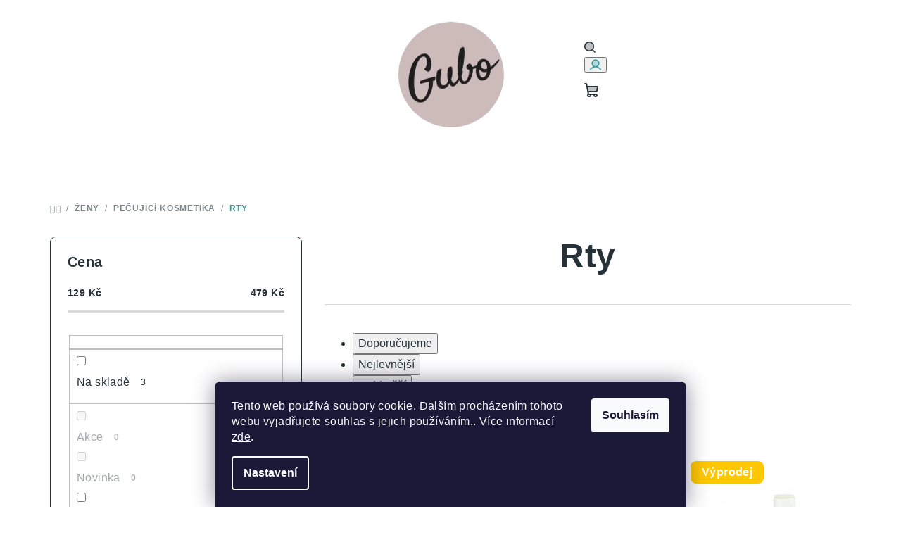

--- FILE ---
content_type: text/html; charset=utf-8
request_url: https://www.gubo.cz/rty/
body_size: 25253
content:
<!doctype html><html lang="cs" dir="ltr" class="header-background-light external-fonts-loaded"><head><meta charset="utf-8" /><meta name="viewport" content="width=device-width,initial-scale=1" /><title>Přírodní kosmetika, non toxic kosmetika, non-toxic kosmetika, organická pleťová péče, kosmetika pro alergiky, hypoalergenní kosmetika, přírodní vs. konvenční kosmetika, udržitelná kosmetika, sustainable kosmetika, netestováno na zvířatech, veganská kosmetika, kosmetika pro zdravou pleť, naturální kosmetika, vegan kosmetika, přírodní vs. klasická kosmetika, výhody přírodní kosmetiky, zdravá kosmetika, přírodní ingredience v kosmetice  Rty - Gubo</title><link rel="preconnect" href="https://cdn.myshoptet.com" /><link rel="dns-prefetch" href="https://cdn.myshoptet.com" /><link rel="preload" href="https://cdn.myshoptet.com/prj/dist/master/cms/libs/jquery/jquery-1.11.3.min.js" as="script" /><link href="https://cdn.myshoptet.com/prj/dist/master/shop/dist/font-shoptet-14.css.d90e56d0dd782c13aabd.css" rel="stylesheet"><script>
dataLayer = [];
dataLayer.push({'shoptet' : {
    "pageId": 1347,
    "pageType": "category",
    "currency": "CZK",
    "currencyInfo": {
        "decimalSeparator": ",",
        "exchangeRate": 1,
        "priceDecimalPlaces": 0,
        "symbol": "K\u010d",
        "symbolLeft": 0,
        "thousandSeparator": " "
    },
    "language": "cs",
    "projectId": 327585,
    "category": {
        "guid": "5518cd90-4ee2-11ed-8496-b8ca3a6063f8",
        "path": "\u017deny | Pe\u010duj\u00edc\u00ed kosmetika | Rty",
        "parentCategoryGuid": "98416d6c-3901-11ed-87f6-ecf4bbd49285"
    },
    "cartInfo": {
        "id": null,
        "freeShipping": false,
        "freeShippingFrom": 3000,
        "leftToFreeGift": {
            "formattedPrice": "0 K\u010d",
            "priceLeft": 0
        },
        "freeGift": false,
        "leftToFreeShipping": {
            "priceLeft": 3000,
            "dependOnRegion": 0,
            "formattedPrice": "3 000 K\u010d"
        },
        "discountCoupon": [],
        "getNoBillingShippingPrice": {
            "withoutVat": 0,
            "vat": 0,
            "withVat": 0
        },
        "cartItems": [],
        "taxMode": "ORDINARY"
    },
    "cart": [],
    "customer": {
        "priceRatio": 1,
        "priceListId": 1,
        "groupId": null,
        "registered": false,
        "mainAccount": false
    }
}});
dataLayer.push({'cookie_consent' : {
    "marketing": "denied",
    "analytics": "denied"
}});
document.addEventListener('DOMContentLoaded', function() {
    shoptet.consent.onAccept(function(agreements) {
        if (agreements.length == 0) {
            return;
        }
        dataLayer.push({
            'cookie_consent' : {
                'marketing' : (agreements.includes(shoptet.config.cookiesConsentOptPersonalisation)
                    ? 'granted' : 'denied'),
                'analytics': (agreements.includes(shoptet.config.cookiesConsentOptAnalytics)
                    ? 'granted' : 'denied')
            },
            'event': 'cookie_consent'
        });
    });
});
</script>

<!-- Google Tag Manager -->
<script>(function(w,d,s,l,i){w[l]=w[l]||[];w[l].push({'gtm.start':
new Date().getTime(),event:'gtm.js'});var f=d.getElementsByTagName(s)[0],
j=d.createElement(s),dl=l!='dataLayer'?'&l='+l:'';j.async=true;j.src=
'https://www.googletagmanager.com/gtm.js?id='+i+dl;f.parentNode.insertBefore(j,f);
})(window,document,'script','dataLayer','GTM-59V46KZ4');</script>
<!-- End Google Tag Manager -->

<meta property="og:type" content="website"><meta property="og:site_name" content="gubo.cz"><meta property="og:url" content="https://www.gubo.cz/rty/"><meta property="og:title" content="Přírodní kosmetika, non toxic kosmetika, non-toxic kosmetika, organická pleťová péče, kosmetika pro alergiky, hypoalergenní kosmetika, přírodní vs. konvenční kosmetika, udržitelná kosmetika, sustainable kosmetika, netestováno na zvířatech, veganská kosmetika, kosmetika pro zdravou pleť, naturální kosmetika, vegan kosmetika, přírodní vs. klasická kosmetika, výhody přírodní kosmetiky, zdravá kosmetika, přírodní ingredience v kosmetice  Rty - Gubo"><meta name="author" content="Gubo"><meta name="web_author" content="Shoptet.cz"><meta name="dcterms.rightsHolder" content="www.gubo.cz"><meta name="robots" content="index,follow"><meta property="og:image" content="https://cdn.myshoptet.com/usr/www.gubo.cz/user/logos/n__vrh_bez_n__zvu-4-2.png?t=1768870910"><meta property="og:description" content="Přírodní kosmetika, non toxic kosmetika, non-toxic kosmetika, organická pleťová péče, kosmetika pro alergiky, hypoalergenní kosmetika, přírodní vs. konvenční kosmetika, udržitelná kosmetika, sustainable kosmetika, netestováno na zvířatech, veganská kosmetika, kosmetika pro zdravou pleť, naturální kosmetika, vegan…"><meta name="description" content="Přírodní kosmetika, non toxic kosmetika, non-toxic kosmetika, organická pleťová péče, kosmetika pro alergiky, hypoalergenní kosmetika, přírodní vs. konvenční kosmetika, udržitelná kosmetika, sustainable kosmetika, netestováno na zvířatech, veganská kosmetika, kosmetika pro zdravou pleť, naturální kosmetika, vegan…"><style>:root {--color-primary: #FFFFFF;--color-primary-h: 0;--color-primary-s: 0%;--color-primary-l: 100%;--color-primary-hover: #cdbaba;--color-primary-hover-h: 0;--color-primary-hover-s: 16%;--color-primary-hover-l: 77%;--color-secondary: #329a9d;--color-secondary-h: 182;--color-secondary-s: 52%;--color-secondary-l: 41%;--color-secondary-hover: #cdbaba;--color-secondary-hover-h: 0;--color-secondary-hover-s: 16%;--color-secondary-hover-l: 77%;--color-tertiary: #ffffff;--color-tertiary-h: 0;--color-tertiary-s: 0%;--color-tertiary-l: 100%;--color-tertiary-hover: #263238;--color-tertiary-hover-h: 200;--color-tertiary-hover-s: 19%;--color-tertiary-hover-l: 18%;--color-header-background: #FFFFFF;--template-font: "sans-serif";--template-headings-font: "sans-serif";--header-background-url: url("[data-uri]");--cookies-notice-background: #1A1937;--cookies-notice-color: #F8FAFB;--cookies-notice-button-hover: #f5f5f5;--cookies-notice-link-hover: #27263f;--templates-update-management-preview-mode-content: "Náhled aktualizací šablony je aktivní pro váš prohlížeč."}</style>
    
    <link href="https://cdn.myshoptet.com/prj/dist/master/shop/dist/main-14.less.9408774177b75b58fbb0.css" rel="stylesheet" />
                <link href="https://cdn.myshoptet.com/prj/dist/master/shop/dist/mobile-header-v1-14.less.c4f3335c797d6ea362d4.css" rel="stylesheet" />
    
    <script>var shoptet = shoptet || {};</script>
    <script src="https://cdn.myshoptet.com/prj/dist/master/shop/dist/main-3g-header.js.05f199e7fd2450312de2.js"></script>
<!-- User include --><!-- service 619(267) html code header -->
<link href="https://cdn.myshoptet.com/usr/fvstudio.myshoptet.com/user/documents/addons/cartupsell.min.css?24.11.1" rel="stylesheet">
<!-- service 1228(847) html code header -->
<link 
rel="stylesheet" 
href="https://cdn.myshoptet.com/usr/dmartini.myshoptet.com/user/documents/upload/dmartini/shop_rating/shop_rating.min.css?140"
data-author="Dominik Martini" 
data-author-web="dmartini.cz">
<!-- project html code header -->

</style>
<style>
li#top-links {
	display: none;
	}

li.header-cart-wrap {
	display: none;
	}

/* MESSAGE */
.message.error-message {
	display: none;
	}

@media only screen and (min-width: 64.063em) {
	.large-block-grid-4>li.custom-footer__instagram {
		width: 100% !important;
		}

	.instagram-widget {
    max-width: 100%;
		}
	}
  
.instagram-widget > a img {
	height: auto;
	max-height: 290px;
	}

@media only screen and (max-width: 1024px) {
	.instagram-widget > a img {
    height: auto;
    max-height: 75px;
		}
	}

@media only screen and (max-width: 40em) {
	.hide-for-small-only,
  .hide-for-small-up,
  .hide-for-small,
  .hide-for-small-down,
  .show-for-medium-only,
  .show-for-medium-up,
  .show-for-medium,
  .hide-for-medium-down,
  .show-for-large-only,
  .show-for-large-up,
  .show-for-large,
  .hide-for-large-down,
  .show-for-xlarge-only,
  .show-for-xlarge-up,
  .show-for-xxlarge-only,
  .show-for-xxlarge-up {
    display: block !important;
		}

  .footer-row-element:not(.banner),
	.footer-row-element.banner img {
		display: block !important;
		}
	}

</style>

<style>
[class~=blog-hp]:before{content:"Novinky z blogu";}[class~=blog-hp] [class~=news-item]{margin-bottom:25px;}.blog-hp,[class~=blog-hp] [class~=news-item] [class~=image]{width:100%;}.blog-hp{margin-left:auto;}[class~=blog-hp]:before{text-transform:uppercase;}.blog-hp,[class~=blog-hp] [class~=news-item] [class~=image]{margin-bottom:0;}[class~=blog-hp] [class~=news-item] [class~=text] [class~=title]{margin-top:.3125pc;}[class~=blog-hp] [class~=news-item]{padding-bottom:0;}[class~=blog-hp]:before{display:block;}.blog-hp{margin-right:auto;}[class~=blog-hp]:before{text-align:center;}.blog-hp{margin-top:.3125in;}[class~=blog-hp]:before{font-size:.291666667in;}.blog-hp .news-item{padding-left:11.25pt;}[class~=blog-hp] [class~=news-item]:nth-child(n+4){display:none;}.blog-hp .news-item{padding-bottom:0;}[class~=blog-hp] [class~=news-item] time{margin-bottom:7px;}.blog-hp .news-item{padding-right:11.25pt;}.blog-hp .news-item{padding-top:0;}[class~=blog-hp] [class~=news-item] [class~=text] [class~=title]{margin-bottom:5px;}[class~=blog-hp]:before{font-weight:300;}.blog-hp{max-width:12.270833333in;}[class~=blog-hp]:before{margin-bottom:.15625in;}[class~=blog-hp] [class~=news-item] [class~=image]{margin-left:0;}[class~=blog-hp] [class~=news-item]:hover [class~=image] img{opacity:.8;}[class~=blog-hp] [class~=news-item] [class~=image]{margin-right:0;}[class~=blog-hp] [class~=news-item] [class~=image]{margin-top:0;}@media screen and (min-width: 768px){[class~=blog-hp] [class~=news-item]{width:33%;}[class~=blog-hp] [class~=news-item]{display:inline-block;}[class~=blog-hp] [class~=news-item]{vertical-align:top;}}@media screen and (max-width: 767px){[class~=blog-hp] [class~=news-item]{display:block;}}@media screen and (min-width: 1440px){.blog-hp{max-width:14.770833333in;}}
.blog-hp:empty{display: none;}
.blog-hp .news-item{padding-bottom: 15px;}
/*.blog-hp + .blog-hp {display: none;}*/
.blog-hp:lang(hu)::before{content: "Újdonságok a blogon";}
.en .blog-hp::before{content: "Blog news";}
</style>
<!-- /User include --><link rel="shortcut icon" href="/favicon.ico" type="image/x-icon" /><link rel="canonical" href="https://www.gubo.cz/rty/" />    <script>
        var _hwq = _hwq || [];
        _hwq.push(['setKey', '71125C0EB60B26302401245D7D0B51C6']);
        _hwq.push(['setTopPos', '0']);
        _hwq.push(['showWidget', '21']);
        (function() {
            var ho = document.createElement('script');
            ho.src = 'https://cz.im9.cz/direct/i/gjs.php?n=wdgt&sak=71125C0EB60B26302401245D7D0B51C6';
            var s = document.getElementsByTagName('script')[0]; s.parentNode.insertBefore(ho, s);
        })();
    </script>
<style>/* custom background */@media (min-width: 992px) {body {background-color: #ffffff ;background-position: left top;background-repeat: repeat !important;background-attachment: fixed;}}</style>    <!-- Global site tag (gtag.js) - Google Analytics -->
    <script async src="https://www.googletagmanager.com/gtag/js?id=G-BMKCV5FF1C"></script>
    <script>
        
        window.dataLayer = window.dataLayer || [];
        function gtag(){dataLayer.push(arguments);}
        

                    console.debug('default consent data');

            gtag('consent', 'default', {"ad_storage":"denied","analytics_storage":"denied","ad_user_data":"denied","ad_personalization":"denied","wait_for_update":500});
            dataLayer.push({
                'event': 'default_consent'
            });
        
        gtag('js', new Date());

                gtag('config', 'UA-154636367-1', { 'groups': "UA" });
        
                gtag('config', 'G-BMKCV5FF1C', {"groups":"GA4","send_page_view":false,"content_group":"category","currency":"CZK","page_language":"cs"});
        
                gtag('config', 'AW-16970749310', {"allow_enhanced_conversions":true});
        
        
        
        
        
                    gtag('event', 'page_view', {"send_to":"GA4","page_language":"cs","content_group":"category","currency":"CZK"});
        
        
        
        
        
        
        
        
        
        
        
        
        
        document.addEventListener('DOMContentLoaded', function() {
            if (typeof shoptet.tracking !== 'undefined') {
                for (var id in shoptet.tracking.bannersList) {
                    gtag('event', 'view_promotion', {
                        "send_to": "UA",
                        "promotions": [
                            {
                                "id": shoptet.tracking.bannersList[id].id,
                                "name": shoptet.tracking.bannersList[id].name,
                                "position": shoptet.tracking.bannersList[id].position
                            }
                        ]
                    });
                }
            }

            shoptet.consent.onAccept(function(agreements) {
                if (agreements.length !== 0) {
                    console.debug('gtag consent accept');
                    var gtagConsentPayload =  {
                        'ad_storage': agreements.includes(shoptet.config.cookiesConsentOptPersonalisation)
                            ? 'granted' : 'denied',
                        'analytics_storage': agreements.includes(shoptet.config.cookiesConsentOptAnalytics)
                            ? 'granted' : 'denied',
                                                                                                'ad_user_data': agreements.includes(shoptet.config.cookiesConsentOptPersonalisation)
                            ? 'granted' : 'denied',
                        'ad_personalization': agreements.includes(shoptet.config.cookiesConsentOptPersonalisation)
                            ? 'granted' : 'denied',
                        };
                    console.debug('update consent data', gtagConsentPayload);
                    gtag('consent', 'update', gtagConsentPayload);
                    dataLayer.push(
                        { 'event': 'update_consent' }
                    );
                }
            });
        });
    </script>
</head><body class="desktop id-1347 in-rty template-14 type-category multiple-columns-body columns-mobile-2 columns-3 smart-labels-active ums_forms_redesign--off ums_a11y_category_page--on ums_discussion_rating_forms--off ums_flags_display_unification--on ums_a11y_login--on mobile-header-version-1"><noscript>
    <style>
        #header {
            padding-top: 0;
            position: relative !important;
            top: 0;
        }
        .header-navigation {
            position: relative !important;
        }
        .overall-wrapper {
            margin: 0 !important;
        }
        body:not(.ready) {
            visibility: visible !important;
        }
    </style>
    <div class="no-javascript">
        <div class="no-javascript__title">Musíte změnit nastavení vašeho prohlížeče</div>
        <div class="no-javascript__text">Podívejte se na: <a href="https://www.google.com/support/bin/answer.py?answer=23852">Jak povolit JavaScript ve vašem prohlížeči</a>.</div>
        <div class="no-javascript__text">Pokud používáte software na blokování reklam, může být nutné povolit JavaScript z této stránky.</div>
        <div class="no-javascript__text">Děkujeme.</div>
    </div>
</noscript>

        <div id="fb-root"></div>
        <script>
            window.fbAsyncInit = function() {
                FB.init({
//                    appId            : 'your-app-id',
                    autoLogAppEvents : true,
                    xfbml            : true,
                    version          : 'v19.0'
                });
            };
        </script>
        <script async defer crossorigin="anonymous" src="https://connect.facebook.net/cs_CZ/sdk.js"></script>
<!-- Google Tag Manager (noscript) -->
<noscript><iframe src="https://www.googletagmanager.com/ns.html?id=GTM-59V46KZ4"
height="0" width="0" style="display:none;visibility:hidden"></iframe></noscript>
<!-- End Google Tag Manager (noscript) -->

    <div class="siteCookies siteCookies--bottom siteCookies--dark js-siteCookies" role="dialog" data-testid="cookiesPopup" data-nosnippet>
        <div class="siteCookies__form">
            <div class="siteCookies__content">
                <div class="siteCookies__text">
                    Tento web používá soubory cookie. Dalším procházením tohoto webu vyjadřujete souhlas s jejich používáním.. Více informací <a href="http://www.gubo.cz/podminky-ochrany-osobnich-udaju/" target="\">zde</a>.
                </div>
                <p class="siteCookies__links">
                    <button class="siteCookies__link js-cookies-settings" aria-label="Nastavení cookies" data-testid="cookiesSettings">Nastavení</button>
                </p>
            </div>
            <div class="siteCookies__buttonWrap">
                                <button class="siteCookies__button js-cookiesConsentSubmit" value="all" aria-label="Přijmout cookies" data-testid="buttonCookiesAccept">Souhlasím</button>
            </div>
        </div>
        <script>
            document.addEventListener("DOMContentLoaded", () => {
                const siteCookies = document.querySelector('.js-siteCookies');
                document.addEventListener("scroll", shoptet.common.throttle(() => {
                    const st = document.documentElement.scrollTop;
                    if (st > 1) {
                        siteCookies.classList.add('siteCookies--scrolled');
                    } else {
                        siteCookies.classList.remove('siteCookies--scrolled');
                    }
                }, 100));
            });
        </script>
    </div>
<a href="#content" class="skip-link sr-only">Přejít na obsah</a><div class="overall-wrapper"><header id="header">
        <div class="header-top">
            <div class="container navigation-wrapper header-top-wrapper">
                <div class="navigation-tools">
                                    </div>
                <div class="site-name"><a href="/" data-testid="linkWebsiteLogo"><img src="https://cdn.myshoptet.com/usr/www.gubo.cz/user/logos/n__vrh_bez_n__zvu-4-2.png" alt="Gubo" fetchpriority="low" /></a></div>                <div class="navigation-buttons">
                    <a href="#" class="toggle-window" data-target="search" data-testid="linkSearchIcon"><i class="icon-search"></i><span class="sr-only">Hledat</span></a>
                                                                                                                                            <button class="top-nav-button top-nav-button-login toggle-window" type="button" data-target="login" aria-haspopup="dialog" aria-expanded="false" aria-controls="login" data-testid="signin">
                                        <i class="icon-login"></i><span class="sr-only">Přihlášení</span>
                                    </button>
                                                                                                                                
    <a href="/kosik/" class="btn btn-icon toggle-window cart-count" data-target="cart" data-testid="headerCart" rel="nofollow" aria-haspopup="dialog" aria-expanded="false" aria-controls="cart-widget">
        <span class="icon-cart"></span>
                <span class="sr-only">Nákupní košík</span>
        
    
            </a>
                    <a href="#" class="toggle-window" data-target="navigation" data-testid="hamburgerMenu"></a>
                </div>
                <div class="user-action">
                                            <div class="user-action-in">
            <div id="login" class="user-action-login popup-widget login-widget" role="dialog" aria-labelledby="loginHeading">
        <div class="popup-widget-inner">
                            <h2 id="loginHeading">Přihlášení k vašemu účtu</h2><div id="customerLogin"><form action="/action/Customer/Login/" method="post" id="formLoginIncluded" class="csrf-enabled formLogin" data-testid="formLogin"><input type="hidden" name="referer" value="" /><div class="form-group"><div class="input-wrapper email js-validated-element-wrapper no-label"><input type="email" name="email" class="form-control" autofocus placeholder="E-mailová adresa (např. jan@novak.cz)" data-testid="inputEmail" autocomplete="email" required /></div></div><div class="form-group"><div class="input-wrapper password js-validated-element-wrapper no-label"><input type="password" name="password" class="form-control" placeholder="Heslo" data-testid="inputPassword" autocomplete="current-password" required /><span class="no-display">Nemůžete vyplnit toto pole</span><input type="text" name="surname" value="" class="no-display" /></div></div><div class="form-group"><div class="login-wrapper"><button type="submit" class="btn btn-secondary btn-text btn-login" data-testid="buttonSubmit">Přihlásit se</button><div class="password-helper"><a href="/registrace/" data-testid="signup" rel="nofollow">Nová registrace</a><a href="/klient/zapomenute-heslo/" rel="nofollow">Zapomenuté heslo</a></div></div></div><div class="social-login-buttons"><div class="social-login-buttons-divider"><span>nebo</span></div><div class="form-group"><a href="/action/Social/login/?provider=Facebook" class="login-btn facebook" rel="nofollow"><span class="login-facebook-icon"><i class="icon-facebook-square"></i></span><strong>Přihlásit se přes Facebook</strong></a></div><div class="form-group"><a href="/action/Social/login/?provider=Seznam" class="login-btn seznam" rel="nofollow"><span class="login-seznam-icon"></span><strong>Přihlásit se přes Seznam</strong></a></div></div></form>
</div>                    </div>
    </div>

        <div id="cart-widget" class="user-action-cart popup-widget cart-widget loader-wrapper" data-testid="popupCartWidget" role="dialog" aria-hidden="true">
        <div class="popup-widget-inner cart-widget-inner place-cart-here">
            <div class="loader-overlay">
                <div class="loader"></div>
            </div>
        </div>
    </div>

        <div class="user-action-search popup-widget search-widget search stay-open" itemscope itemtype="https://schema.org/WebSite" data-testid="searchWidget">
        <span href="#" class="search-widget-close toggle-window" data-target="search" data-testid="linkSearchIcon"></span>
        <meta itemprop="headline" content="Rty"/><meta itemprop="url" content="https://www.gubo.cz"/><meta itemprop="text" content="Přírodní kosmetika, non toxic kosmetika, non-toxic kosmetika, organická pleťová péče, kosmetika pro alergiky, hypoalergenní kosmetika, přírodní vs. konvenční kosmetika, udržitelná kosmetika, sustainable kosmetika, netestováno na zvířatech, veganská kosmetika, kosmetika pro zdravou pleť, naturální kosmetika, vegan..."/>        <form action="/action/ProductSearch/prepareString/" method="post"
    id="formSearchForm" class="search-form compact-form js-search-main"
    itemprop="potentialAction" itemscope itemtype="https://schema.org/SearchAction" data-testid="searchForm">
    <fieldset>
        <meta itemprop="target"
            content="https://www.gubo.cz/vyhledavani/?string={string}"/>
        <input type="hidden" name="language" value="cs"/>
        
    <span class="search-form-input-group">
        
    <span class="search-input-icon" aria-hidden="true"></span>

<input
    type="search"
    name="string"
        class="query-input form-control search-input js-search-input"
    placeholder="Napište, co hledáte"
    autocomplete="off"
    required
    itemprop="query-input"
    aria-label="Vyhledávání"
    data-testid="searchInput"
>
        <button type="submit" class="btn btn-default search-button" data-testid="searchBtn">Hledat</button>
    </span>

    </fieldset>
</form>
    </div>
</div>
                                    </div>
            </div>
        </div>
        <div class="header-bottom">
            <div class="navigation-wrapper header-bottom-wrapper">
                <nav id="navigation" aria-label="Hlavní menu" data-collapsible="true"><div class="navigation-in menu"><ul class="menu-level-1" role="menubar" data-testid="headerMenuItems"><li class="menu-item-27" role="none"><a href="/o-nas/" data-testid="headerMenuItem" role="menuitem" aria-expanded="false"><b>O nás</b></a></li>
<li class="menu-item-939" role="none"><a href="/blog/" target="blank" data-testid="headerMenuItem" role="menuitem" aria-expanded="false"><b>Blog</b></a></li>
<li class="menu-item-951 ext" role="none"><a href="/kosmetika/" target="blank" data-testid="headerMenuItem" role="menuitem" aria-haspopup="true" aria-expanded="false"><b>Ženy</b><span class="submenu-arrow"></span></a><ul class="menu-level-2" aria-label="Ženy" tabindex="-1" role="menu"><li class="menu-item-1062 has-third-level" role="none"><div class="menu-no-image"><a href="/hygiena/" data-testid="headerMenuItem" role="menuitem"><span>Hygiena</span></a>
                                                    <ul class="menu-level-3" role="menu">
                                                                    <li class="menu-item-987" role="none">
                                        <a href="/deodoranty/" data-testid="headerMenuItem" role="menuitem">
                                            Deodoranty</a>                                    </li>
                                                                    <li class="menu-item-1101" role="none">
                                        <a href="/menstruace/" data-testid="headerMenuItem" role="menuitem">
                                            Menstruace</a>                                    </li>
                                                                    <li class="menu-item-1602" role="none">
                                        <a href="/mydla/" data-testid="headerMenuItem" role="menuitem">
                                            Mýdla na ruce</a>                                    </li>
                                                                    <li class="menu-item-1443" role="none">
                                        <a href="/peelingy/" data-testid="headerMenuItem" role="menuitem">
                                            Peelingy</a>                                    </li>
                                                                    <li class="menu-item-1605" role="none">
                                        <a href="/peny/" data-testid="headerMenuItem" role="menuitem">
                                            Pěny</a>                                    </li>
                                                                    <li class="menu-item-1065" role="none">
                                        <a href="/sprchove-gely/" data-testid="headerMenuItem" role="menuitem">
                                            Sprchové gely, mýdla &amp; sprchové oleje</a>                                    </li>
                                                                    <li class="menu-item-1422" role="none">
                                        <a href="/zuby/" data-testid="headerMenuItem" role="menuitem">
                                            Zuby</a>                                    </li>
                                                            </ul>
                        </div></li><li class="menu-item-876 has-third-level" role="none"><div class="menu-no-image"><a href="/pecujici-kosmetika/" data-testid="headerMenuItem" role="menuitem"><span>Pečující kosmetika</span></a>
                                                    <ul class="menu-level-3" role="menu">
                                                                    <li class="menu-item-1395" role="none">
                                        <a href="/cisteni/" data-testid="headerMenuItem" role="menuitem">
                                            Čištění pleti</a>                                    </li>
                                                                    <li class="menu-item-1482" role="none">
                                        <a href="/doplnky-2/" data-testid="headerMenuItem" role="menuitem">
                                            Doplňky</a>                                    </li>
                                                                    <li class="menu-item-891" role="none">
                                        <a href="/kremy/" data-testid="headerMenuItem" role="menuitem">
                                            Krémy</a>                                    </li>
                                                                    <li class="menu-item-1569" role="none">
                                        <a href="/kremy-na-ruce/" data-testid="headerMenuItem" role="menuitem">
                                            Krémy na ruce</a>                                    </li>
                                                                    <li class="menu-item-1053" role="none">
                                        <a href="/kvetove-vody--tonika--tonery/" data-testid="headerMenuItem" role="menuitem">
                                            Květové vody, tonika, tonery</a>                                    </li>
                                                                    <li class="menu-item-918" role="none">
                                        <a href="/masky-a-peelingy/" data-testid="headerMenuItem" role="menuitem">
                                            Masky a peelingy</a>                                    </li>
                                                                    <li class="menu-item-945" role="none">
                                        <a href="/sera/" data-testid="headerMenuItem" role="menuitem">
                                            Séra</a>                                    </li>
                                                                    <li class="menu-item-894" role="none">
                                        <a href="/oleje-a-masla/" data-testid="headerMenuItem" role="menuitem">
                                            Oleje a másla</a>                                    </li>
                                                                    <li class="menu-item-1347" role="none">
                                        <a href="/rty/" class="active" data-testid="headerMenuItem" role="menuitem">
                                            Rty</a>                                    </li>
                                                                    <li class="menu-item-1110" role="none">
                                        <a href="/telova-kosmetika/" data-testid="headerMenuItem" role="menuitem">
                                            Tělová kosmetika</a>                                    </li>
                                                            </ul>
                        </div></li><li class="menu-item-1335 has-third-level" role="none"><div class="menu-no-image"><a href="/tehotenstvi-a-kojeni/" data-testid="headerMenuItem" role="menuitem"><span>Těhotenství a kojení</span></a>
                                                    <ul class="menu-level-3" role="menu">
                                                                    <li class="menu-item-1593" role="none">
                                        <a href="/kojeni/" data-testid="headerMenuItem" role="menuitem">
                                            Kojení</a>                                    </li>
                                                                    <li class="menu-item-1590" role="none">
                                        <a href="/strie--prevence/" data-testid="headerMenuItem" role="menuitem">
                                            Strie (prevence)</a>                                    </li>
                                                            </ul>
                        </div></li><li class="menu-item-882 has-third-level" role="none"><div class="menu-no-image"><a href="/vlasy/" data-testid="headerMenuItem" role="menuitem"><span>Vlasy</span></a>
                                                    <ul class="menu-level-3" role="menu">
                                                                    <li class="menu-item-915" role="none">
                                        <a href="/masky-na-vlasy/" data-testid="headerMenuItem" role="menuitem">
                                            Masky na vlasy</a>                                    </li>
                                                                    <li class="menu-item-912" role="none">
                                        <a href="/kondicionery/" data-testid="headerMenuItem" role="menuitem">
                                            Kondicionéry</a>                                    </li>
                                                                    <li class="menu-item-909" role="none">
                                        <a href="/sampony/" data-testid="headerMenuItem" role="menuitem">
                                            Šampony</a>                                    </li>
                                                            </ul>
                        </div></li></ul></li>
<li class="menu-item-963 ext" role="none"><a href="/muzi/" target="blank" data-testid="headerMenuItem" role="menuitem" aria-haspopup="true" aria-expanded="false"><b>Muži</b><span class="submenu-arrow"></span></a><ul class="menu-level-2" aria-label="Muži" tabindex="-1" role="menu"><li class="menu-item-1398" role="none"><div class="menu-no-image"><a href="/deodoranty-2/" data-testid="headerMenuItem" role="menuitem"><span>Deodoranty</span></a>
                        </div></li><li class="menu-item-978" role="none"><div class="menu-no-image"><a href="/pecujici-kosmetika-2/" data-testid="headerMenuItem" role="menuitem"><span>Pečující kosmetika</span></a>
                        </div></li><li class="menu-item-981" role="none"><div class="menu-no-image"><a href="/vlasy-2/" data-testid="headerMenuItem" role="menuitem"><span>Vlasy</span></a>
                        </div></li><li class="menu-item-984" role="none"><div class="menu-no-image"><a href="/vousy/" data-testid="headerMenuItem" role="menuitem"><span>Vousy</span></a>
                        </div></li></ul></li>
<li class="menu-item-966 ext" role="none"><a href="/deti/" target="blank" data-testid="headerMenuItem" role="menuitem" aria-haspopup="true" aria-expanded="false"><b>Děti</b><span class="submenu-arrow"></span></a><ul class="menu-level-2" aria-label="Děti" tabindex="-1" role="menu"><li class="menu-item-1617" role="none"><div class="menu-no-image"><a href="/caje-2/" data-testid="headerMenuItem" role="menuitem"><span>Čaje</span></a>
                        </div></li><li class="menu-item-1116" role="none"><div class="menu-no-image"><a href="/pece-o-pokozku/" data-testid="headerMenuItem" role="menuitem"><span>Péče o pokožku</span></a>
                        </div></li><li class="menu-item-1119 has-third-level" role="none"><div class="menu-no-image"><a href="/prebalovani/" data-testid="headerMenuItem" role="menuitem"><span>Přebalování</span></a>
                                                    <ul class="menu-level-3" role="menu">
                                                                    <li class="menu-item-1595" role="none">
                                        <a href="/doplnky-3/" data-testid="headerMenuItem" role="menuitem">
                                            Doplňky</a>                                    </li>
                                                            </ul>
                        </div></li><li class="menu-item-1329" role="none"><div class="menu-no-image"><a href="/hrani/" data-testid="headerMenuItem" role="menuitem"><span>Hraní</span></a>
                        </div></li><li class="menu-item-1371 has-third-level" role="none"><div class="menu-no-image"><a href="/hygiena-2/" data-testid="headerMenuItem" role="menuitem"><span>Hygiena</span></a>
                                                    <ul class="menu-level-3" role="menu">
                                                                    <li class="menu-item-1122" role="none">
                                        <a href="/vlasky/" data-testid="headerMenuItem" role="menuitem">
                                            Vlásky</a>                                    </li>
                                                            </ul>
                        </div></li><li class="menu-item-1647" role="none"><div class="menu-no-image"><a href="/sady/" data-testid="headerMenuItem" role="menuitem"><span>Sady</span></a>
                        </div></li><li class="menu-item-1563" role="none"><div class="menu-no-image"><a href="/spf/" data-testid="headerMenuItem" role="menuitem"><span>SPF</span></a>
                        </div></li></ul></li>
<li class="menu-item-885 ext" role="none"><a href="/domacnost/" target="blank" data-testid="headerMenuItem" role="menuitem" aria-haspopup="true" aria-expanded="false"><b>Domácnost</b><span class="submenu-arrow"></span></a><ul class="menu-level-2" aria-label="Domácnost" tabindex="-1" role="menu"><li class="menu-item-1017 has-third-level" role="none"><div class="menu-no-image"><a href="/aromaterapie/" data-testid="headerMenuItem" role="menuitem"><span>Aromaterapie</span></a>
                                                    <ul class="menu-level-3" role="menu">
                                                                    <li class="menu-item-1449" role="none">
                                        <a href="/spreje/" data-testid="headerMenuItem" role="menuitem">
                                            Spreje</a>                                    </li>
                                                                    <li class="menu-item-1452" role="none">
                                        <a href="/vonne-smesi/" data-testid="headerMenuItem" role="menuitem">
                                            Vonné směsi</a>                                    </li>
                                                            </ul>
                        </div></li><li class="menu-item-1344" role="none"><div class="menu-no-image"><a href="/mydla-2/" data-testid="headerMenuItem" role="menuitem"><span>Mýdla</span></a>
                        </div></li><li class="menu-item-930 has-third-level" role="none"><div class="menu-no-image"><a href="/nadobi/" data-testid="headerMenuItem" role="menuitem"><span>Nádobí</span></a>
                                                    <ul class="menu-level-3" role="menu">
                                                                    <li class="menu-item-1032" role="none">
                                        <a href="/gely-3/" data-testid="headerMenuItem" role="menuitem">
                                            Gely</a>                                    </li>
                                                            </ul>
                        </div></li><li class="menu-item-921 has-third-level" role="none"><div class="menu-no-image"><a href="/prani/" data-testid="headerMenuItem" role="menuitem"><span>Praní</span></a>
                                                    <ul class="menu-level-3" role="menu">
                                                                    <li class="menu-item-1002" role="none">
                                        <a href="/avivaze/" data-testid="headerMenuItem" role="menuitem">
                                            Aviváže a vůně</a>                                    </li>
                                                                    <li class="menu-item-1359" role="none">
                                        <a href="/doplnky/" data-testid="headerMenuItem" role="menuitem">
                                            Doplňky</a>                                    </li>
                                                                    <li class="menu-item-996" role="none">
                                        <a href="/gely/" data-testid="headerMenuItem" role="menuitem">
                                            Gely</a>                                    </li>
                                                                    <li class="menu-item-1005" role="none">
                                        <a href="/prasky/" data-testid="headerMenuItem" role="menuitem">
                                            Prášky</a>                                    </li>
                                                            </ul>
                        </div></li><li class="menu-item-972 has-third-level" role="none"><div class="menu-no-image"><a href="/uklid/" data-testid="headerMenuItem" role="menuitem"><span>Úklid</span></a>
                                                    <ul class="menu-level-3" role="menu">
                                                                    <li class="menu-item-1008" role="none">
                                        <a href="/podlaha/" data-testid="headerMenuItem" role="menuitem">
                                            Podlaha</a>                                    </li>
                                                                    <li class="menu-item-1374" role="none">
                                        <a href="/povrchy/" data-testid="headerMenuItem" role="menuitem">
                                            Povrchy</a>                                    </li>
                                                                    <li class="menu-item-1011" role="none">
                                        <a href="/koupelna-a-kuchyne/" data-testid="headerMenuItem" role="menuitem">
                                            Koupelna a kuchyně</a>                                    </li>
                                                                    <li class="menu-item-1014" role="none">
                                        <a href="/toaleta/" data-testid="headerMenuItem" role="menuitem">
                                            Toaleta</a>                                    </li>
                                                            </ul>
                        </div></li></ul></li>
<li class="menu-item-1038 ext" role="none"><a href="/dalsi/" target="blank" data-testid="headerMenuItem" role="menuitem" aria-haspopup="true" aria-expanded="false"><b>Další</b><span class="submenu-arrow"></span></a><ul class="menu-level-2" aria-label="Další" tabindex="-1" role="menu"><li class="menu-item-1365" role="none"><div class="menu-no-image"><a href="/caje/" data-testid="headerMenuItem" role="menuitem"><span>Čaje</span></a>
                        </div></li><li class="menu-item-1611" role="none"><div class="menu-no-image"><a href="/koreni/" data-testid="headerMenuItem" role="menuitem"><span>Koření</span></a>
                        </div></li><li class="menu-item-1464" role="none"><div class="menu-no-image"><a href="/svicky/" data-testid="headerMenuItem" role="menuitem"><span>🕯️Svíčky</span></a>
                        </div></li><li class="menu-item-1644" role="none"><div class="menu-no-image"><a href="/vouchery/" data-testid="headerMenuItem" role="menuitem"><span>Vouchery</span></a>
                        </div></li></ul></li>
<li class="menu-item-external-114" role="none"><a href="https://www.gubo.cz/hodnoceni-obchodu/" target="blank" data-testid="headerMenuItem" role="menuitem" aria-expanded="false"><b>Recenze</b></a></li>
<li class="menu-item-1506 ext" role="none"><a href="/dle-zamereni/" target="blank" data-testid="headerMenuItem" role="menuitem" aria-haspopup="true" aria-expanded="false"><b>Dle zaměření</b><span class="submenu-arrow"></span></a><ul class="menu-level-2" aria-label="Dle zaměření" tabindex="-1" role="menu"><li class="menu-item-1584" role="none"><div class="menu-no-image"><a href="/-a-top-zivot-approved/" data-testid="headerMenuItem" role="menuitem"><span>(A)top život approved (kosmetika pro ekzematiky)</span></a>
                        </div></li><li class="menu-item-1500" role="none"><div class="menu-no-image"><a href="/popalena-kuze/" data-testid="headerMenuItem" role="menuitem"><span>Aftersun care a popálená kůže</span></a>
                        </div></li><li class="menu-item-1620" role="none"><div class="menu-no-image"><a href="/bolest-bricha/" data-testid="headerMenuItem" role="menuitem"><span>Bolest břicha</span></a>
                        </div></li><li class="menu-item-1521" role="none"><div class="menu-no-image"><a href="/bodnuti-hmyzem/" data-testid="headerMenuItem" role="menuitem"><span>Bodnutí hmyzem</span></a>
                        </div></li><li class="menu-item-1542" role="none"><div class="menu-no-image"><a href="/produkty-vhodne-do-koupele/" data-testid="headerMenuItem" role="menuitem"><span>Do koupele</span></a>
                        </div></li><li class="menu-item-1491" role="none"><div class="menu-no-image"><a href="/klidny-spanek/" data-testid="headerMenuItem" role="menuitem"><span>Klidný spánek</span></a>
                        </div></li><li class="menu-item-1536" role="none"><div class="menu-no-image"><a href="/koncentrace/" data-testid="headerMenuItem" role="menuitem"><span>Koncentrace</span></a>
                        </div></li><li class="menu-item-1509" role="none"><div class="menu-no-image"><a href="/masaze/" data-testid="headerMenuItem" role="menuitem"><span>Masáže</span></a>
                        </div></li><li class="menu-item-1494" role="none"><div class="menu-no-image"><a href="/respiracni-nemoci/" data-testid="headerMenuItem" role="menuitem"><span>Nachlazení</span></a>
                        </div></li><li class="menu-item-1575" role="none"><div class="menu-no-image"><a href="/nestovice/" data-testid="headerMenuItem" role="menuitem"><span>Neštovice</span></a>
                        </div></li><li class="menu-item-1518" role="none"><div class="menu-no-image"><a href="/po-holeni/" data-testid="headerMenuItem" role="menuitem"><span>Po holení</span></a>
                        </div></li><li class="menu-item-1515" role="none"><div class="menu-no-image"><a href="/pro-lepsi-naladu/" data-testid="headerMenuItem" role="menuitem"><span>Pro lepší náladu</span></a>
                        </div></li><li class="menu-item-1503" role="none"><div class="menu-no-image"><a href="/pro-zklidneni/" data-testid="headerMenuItem" role="menuitem"><span>Pro zklidnění</span></a>
                        </div></li><li class="menu-item-1557" role="none"><div class="menu-no-image"><a href="/vlasova-pokozka/" data-testid="headerMenuItem" role="menuitem"><span>Vlasová pokožka</span></a>
                        </div></li><li class="menu-item-1641" role="none"><div class="menu-no-image"><a href="/zima/" data-testid="headerMenuItem" role="menuitem"><span>Zima</span></a>
                        </div></li></ul></li>
<li class="menu-item-1608" role="none"><a href="/zachran-a-usetri/" target="blank" data-testid="headerMenuItem" role="menuitem" aria-expanded="false"><b>Zachraň &amp; ušetři✨</b></a></li>
<li class="appended-category menu-item-1404" role="none"><a href="/vzorky/"><b>Vzorky</b></a></li><li class="ext" id="nav-manufacturers" role="none"><a href="https://www.gubo.cz/znacka/" data-testid="brandsText" role="menuitem"><b>Značky</b><span class="submenu-arrow"></span></a><ul class="menu-level-2" role="menu"><li role="none"><a href="/znacka/alchymistky/" data-testid="brandName" role="menuitem"><span>Alchymistky</span></a></li><li role="none"><a href="/znacka/boep/" data-testid="brandName" role="menuitem"><span>Boep</span></a></li><li role="none"><a href="/znacka/ere-perez/" data-testid="brandName" role="menuitem"><span>Ere Perez</span></a></li><li role="none"><a href="/znacka/happy-earth/" data-testid="brandName" role="menuitem"><span>Happy Earth</span></a></li><li role="none"><a href="/znacka/kvitok/" data-testid="brandName" role="menuitem"><span>Kvitok</span></a></li><li role="none"><a href="/znacka/natracare/" data-testid="brandName" role="menuitem"><span>Natracare</span></a></li><li role="none"><a href="/znacka/sonett/" data-testid="brandName" role="menuitem"><span>Sonett</span></a></li><li role="none"><a href="/znacka/sonnetor/" data-testid="brandName" role="menuitem"><span>Sonnentor</span></a></li></ul>
</li></ul>
    <ul class="navigationActions" role="menu">
                            <li role="none">
                                    <a href="/login/?backTo=%2Frty%2F" rel="nofollow" data-testid="signin" role="menuitem"><span>Přihlášení</span></a>
                            </li>
                        </ul>
</div><span class="navigation-close"></span></nav><div class="menu-helper" data-testid="hamburgerMenu"><span>Více</span></div>
            </div>
        </div>
    </header><!-- / header -->

    

<div id="content-wrapper" class="container content-wrapper">
    
                                <div class="breadcrumbs navigation-home-icon-wrapper" itemscope itemtype="https://schema.org/BreadcrumbList">
                                                                            <span id="navigation-first" data-basetitle="Gubo" itemprop="itemListElement" itemscope itemtype="https://schema.org/ListItem">
                <a href="/" itemprop="item" class="navigation-home-icon"><span class="sr-only" itemprop="name">Domů</span></a>
                <span class="navigation-bullet">/</span>
                <meta itemprop="position" content="1" />
            </span>
                                <span id="navigation-1" itemprop="itemListElement" itemscope itemtype="https://schema.org/ListItem">
                <a href="/kosmetika/" itemprop="item" data-testid="breadcrumbsSecondLevel"><span itemprop="name">Ženy</span></a>
                <span class="navigation-bullet">/</span>
                <meta itemprop="position" content="2" />
            </span>
                                <span id="navigation-2" itemprop="itemListElement" itemscope itemtype="https://schema.org/ListItem">
                <a href="/pecujici-kosmetika/" itemprop="item" data-testid="breadcrumbsSecondLevel"><span itemprop="name">Pečující kosmetika</span></a>
                <span class="navigation-bullet">/</span>
                <meta itemprop="position" content="3" />
            </span>
                                            <span id="navigation-3" itemprop="itemListElement" itemscope itemtype="https://schema.org/ListItem" data-testid="breadcrumbsLastLevel">
                <meta itemprop="item" content="https://www.gubo.cz/rty/" />
                <meta itemprop="position" content="4" />
                <span itemprop="name" data-title="Rty">Rty</span>
            </span>
            </div>
            
    <div class="content-wrapper-in">
                                                <aside class="sidebar sidebar-left"  data-testid="sidebarMenu">
                                                                                                <div class="sidebar-inner">
                                                                                                                                                        <div class="box box-bg-variant box-sm box-filters"><div id="filters-default-position" data-filters-default-position="left"></div><div class="filters-wrapper"><div id="filters" class="filters visible"><div class="slider-wrapper"><h4><span>Cena</span></h4><div class="slider-header"><span class="from"><span id="min">129</span> Kč</span><span class="to"><span id="max">479</span> Kč</span></div><div class="slider-content"><div id="slider" class="param-price-filter"></div></div><span id="currencyExchangeRate" class="no-display">1</span><span id="categoryMinValue" class="no-display">129</span><span id="categoryMaxValue" class="no-display">479</span></div><form action="/action/ProductsListing/setPriceFilter/" method="post" id="price-filter-form"><fieldset id="price-filter"><input type="hidden" value="129" name="priceMin" id="price-value-min" /><input type="hidden" value="479" name="priceMax" id="price-value-max" /><input type="hidden" name="referer" value="/rty/" /></fieldset></form><div class="filter-sections"><div class="filter-section filter-section-boolean"><div class="param-filter-top"><form action="/action/ProductsListing/setStockFilter/" method="post"><fieldset><div><input type="checkbox" value="1" name="stock" id="stock" data-url="https://www.gubo.cz/rty/?stock=1" data-filter-id="1" data-filter-code="stock"  autocomplete="off" /><label for="stock" class="filter-label">Na skladě <span class="filter-count">3</span></label></div><input type="hidden" name="referer" value="/rty/" /></fieldset></form><form action="/action/ProductsListing/setDoubledotFilter/" method="post"><fieldset><div><input data-url="https://www.gubo.cz/rty/?dd=1" data-filter-id="1" data-filter-code="dd" type="checkbox" name="dd[]" id="dd[]1" value="1"  disabled="disabled" autocomplete="off" /><label for="dd[]1" class="filter-label disabled ">Akce<span class="filter-count">0</span></label></div><div><input data-url="https://www.gubo.cz/rty/?dd=2" data-filter-id="2" data-filter-code="dd" type="checkbox" name="dd[]" id="dd[]2" value="2"  disabled="disabled" autocomplete="off" /><label for="dd[]2" class="filter-label disabled ">Novinka<span class="filter-count">0</span></label></div><div><input data-url="https://www.gubo.cz/rty/?dd=3" data-filter-id="3" data-filter-code="dd" type="checkbox" name="dd[]" id="dd[]3" value="3"  autocomplete="off" /><label for="dd[]3" class="filter-label ">Tip<span class="filter-count">1</span></label></div><div><input data-url="https://www.gubo.cz/rty/?dd=8" data-filter-id="8" data-filter-code="dd" type="checkbox" name="dd[]" id="dd[]8" value="8"  autocomplete="off" /><label for="dd[]8" class="filter-label ">Výprodej<span class="filter-count">1</span></label></div><div><input data-url="https://www.gubo.cz/rty/?dd=180" data-filter-id="180" data-filter-code="dd" type="checkbox" name="dd[]" id="dd[]180" value="180"  autocomplete="off" /><label for="dd[]180" class="filter-label ">Medicínská kosmetika<span class="filter-count">1</span></label></div><input type="hidden" name="referer" value="/rty/" /></fieldset></form></div></div><div id="category-filter-hover" class="visible"><div id="manufacturer-filter" class="filter-section filter-section-manufacturer"><h4><span>Značky</span></h4><form action="/action/productsListing/setManufacturerFilter/" method="post"><fieldset><div><input data-url="https://www.gubo.cz/rty:boep/" data-filter-id="boep" data-filter-code="manufacturerId" type="checkbox" name="manufacturerId[]" id="manufacturerId[]boep" value="boep" autocomplete="off" /><label for="manufacturerId[]boep" class="filter-label">Boep&nbsp;<span class="filter-count">2</span></label></div><div><input data-url="https://www.gubo.cz/rty:kvitok/" data-filter-id="kvitok" data-filter-code="manufacturerId" type="checkbox" name="manufacturerId[]" id="manufacturerId[]kvitok" value="kvitok" autocomplete="off" /><label for="manufacturerId[]kvitok" class="filter-label">Kvitok&nbsp;<span class="filter-count">1</span></label></div><input type="hidden" name="referer" value="/rty/" /></fieldset></form></div><div class="filter-section filter-section-parametric filter-section-parametric-id-135"><h4><span>Druh</span></h4><form method="post"><fieldset><div class="advanced-filters-wrapper"></div><div><input data-url="https://www.gubo.cz/rty/?pv135=582" data-filter-id="135" data-filter-code="pv" type="checkbox" name="pv[]" id="pv[]582" value="Non toxic"  autocomplete="off" /><label for="pv[]582" class="filter-label ">Non toxic <span class="filter-count">1</span></label></div><input type="hidden" name="referer" value="/rty/" /></fieldset></form></div><div class="filter-section filter-section-parametric filter-section-parametric-id-138"><h4><span>Vegan</span></h4><form method="post"><fieldset><div class="advanced-filters-wrapper"></div><div><input data-url="https://www.gubo.cz/rty/?pv138=585" data-filter-id="138" data-filter-code="pv" type="checkbox" name="pv[]" id="pv[]585" value="Deklarováno výrobcem"  autocomplete="off" /><label for="pv[]585" class="filter-label ">Deklarováno výrobcem <span class="filter-count">2</span></label></div><div><input data-url="https://www.gubo.cz/rty/?pv138=594" data-filter-id="138" data-filter-code="pv" type="checkbox" name="pv[]" id="pv[]594" value="The Cruelty Free International Leaping Bunny"  autocomplete="off" /><label for="pv[]594" class="filter-label ">The Cruelty Free International Leaping Bunny <span class="filter-count">1</span></label></div><input type="hidden" name="referer" value="/rty/" /></fieldset></form></div><div class="filter-section filter-section-count"><div class="filter-total-count">        Položek k zobrazení: <strong>3</strong>
    </div>
</div>

</div></div></div></div></div>
                                                                                                            <div class="box box-bg-default box-sm box-productRating">    <h4>
        <span>
                            hodnocení
                    </span>
    </h4>

    <div class="rate-wrapper">
            
    <div class="votes-wrap simple-vote">

            <div class="vote-wrap" data-testid="gridRating">
                            <a href="/detsky-kondicioner-pro-lehci-rozcesavani/">
                                    <div class="vote-header">
                <span class="vote-pic">
                                                                        <img src="data:image/svg+xml,%3Csvg%20width%3D%2260%22%20height%3D%2260%22%20xmlns%3D%22http%3A%2F%2Fwww.w3.org%2F2000%2Fsvg%22%3E%3C%2Fsvg%3E" alt="Kids kondicionér pro lehčí rozčesávání" width="60" height="60"  data-src="https://cdn.myshoptet.com/usr/www.gubo.cz/user/shop/related/13655_kids-kondicioner-pro-lehci-rozcesavani.png?6852adc5" fetchpriority="low" />
                                                            </span>
                <span class="vote-summary">
                                                                <span class="vote-product-name vote-product-name--nowrap">
                              Kids kondicionér pro lehčí rozčesávání                        </span>
                                        <span class="vote-rating">
                        <span class="stars" data-testid="gridStars">
                                                                                                <span class="star star-on"></span>
                                                                                                                                <span class="star star-on"></span>
                                                                                                                                <span class="star star-on"></span>
                                                                                                                                <span class="star star-on"></span>
                                                                                                                                <span class="star star-on"></span>
                                                                                    </span>
                        <span class="vote-delimeter">|</span>
                                                                                <span class="vote-name vote-name--nowrap" data-testid="textRatingAuthor">
                            <span>Štepánka</span>
                        </span>
                    
                                                </span>
                </span>
            </div>

            <div class="vote-content" data-testid="textRating">
                                                                                                     Přesně tohle jsem hledala, konečně není ranní rozčesávání boj.🙏
                            </div>
            </a>
                    </div>
            <div class="vote-wrap" data-testid="gridRating">
                            <a href="/balzam-na-rty/">
                                    <div class="vote-header">
                <span class="vote-pic">
                                                                        <img src="data:image/svg+xml,%3Csvg%20width%3D%2260%22%20height%3D%2260%22%20xmlns%3D%22http%3A%2F%2Fwww.w3.org%2F2000%2Fsvg%22%3E%3C%2Fsvg%3E" alt="Balzám na rty s bio kakaovým máslem" width="60" height="60"  data-src="https://cdn.myshoptet.com/usr/www.gubo.cz/user/shop/related/13661_logo-produkty--10.png?68309fdb" fetchpriority="low" />
                                                            </span>
                <span class="vote-summary">
                                                                <span class="vote-product-name vote-product-name--nowrap">
                              Balzám na rty s bio kakaovým máslem                        </span>
                                        <span class="vote-rating">
                        <span class="stars" data-testid="gridStars">
                                                                                                <span class="star star-on"></span>
                                                                                                                                <span class="star star-on"></span>
                                                                                                                                <span class="star star-on"></span>
                                                                                                                                <span class="star star-on"></span>
                                                                                                                                <span class="star star-on"></span>
                                                                                    </span>
                        <span class="vote-delimeter">|</span>
                                                                                <span class="vote-name vote-name--nowrap" data-testid="textRatingAuthor">
                            <span></span>
                        </span>
                    
                                                </span>
                </span>
            </div>

            <div class="vote-content" data-testid="textRating">
                                                                                                    Naprosto bozi produkt, potrebuju dalsi.😂
                            </div>
            </a>
                    </div>
            <div class="vote-wrap" data-testid="gridRating">
                            <a href="/balzam-na-rty/">
                                    <div class="vote-header">
                <span class="vote-pic">
                                                                        <img src="data:image/svg+xml,%3Csvg%20width%3D%2260%22%20height%3D%2260%22%20xmlns%3D%22http%3A%2F%2Fwww.w3.org%2F2000%2Fsvg%22%3E%3C%2Fsvg%3E" alt="Balzám na rty s bio kakaovým máslem" width="60" height="60"  data-src="https://cdn.myshoptet.com/usr/www.gubo.cz/user/shop/related/13661_logo-produkty--10.png?68309fdb" fetchpriority="low" />
                                                            </span>
                <span class="vote-summary">
                                                                <span class="vote-product-name vote-product-name--nowrap">
                              Balzám na rty s bio kakaovým máslem                        </span>
                                        <span class="vote-rating">
                        <span class="stars" data-testid="gridStars">
                                                                                                <span class="star star-on"></span>
                                                                                                                                <span class="star star-on"></span>
                                                                                                                                <span class="star star-on"></span>
                                                                                                                                <span class="star star-on"></span>
                                                                                                                                <span class="star star-on"></span>
                                                                                    </span>
                        <span class="vote-delimeter">|</span>
                                                                                <span class="vote-name vote-name--nowrap" data-testid="textRatingAuthor">
                            <span>Gabriela Matoušková</span>
                        </span>
                    
                                                </span>
                </span>
            </div>

            <div class="vote-content" data-testid="textRating">
                                                                                                    
                            </div>
            </a>
                    </div>
    </div>

    </div>
</div>
                                                                                                            <div class="box box-bg-variant box-sm box-newsletter">    <div class="newsletter-header">
        <h4 class="topic"><span>Odebírat newsletter</span></h4>
        
    </div>
            <form action="/action/MailForm/subscribeToNewsletters/" method="post" id="formNewsletterWidget" class="subscribe-form compact-form">
    <fieldset>
        <input type="hidden" name="formId" value="2" />
                <span class="no-display">Nevyplňujte toto pole:</span>
        <input type="text" name="surname" class="no-display" />
        <div class="validator-msg-holder js-validated-element-wrapper">
            <input type="email" name="email" class="form-control" placeholder="Vaše e-mailová adresa" required />
        </div>
                                <br />
            <div>
                                    <div class="form-group js-validated-element-wrapper consents consents-first">
            <input
                type="hidden"
                name="consents[]"
                id="newsletterWidgetConsents31"
                value="31"
                                                        data-special-message="validatorConsent"
                            />
                                        <label for="newsletterWidgetConsents31" class="whole-width">
                                        Vložením e-mailu souhlasíte s <a href="/podminky-ochrany-osobnich-udaju/" target="_blank" rel="noopener noreferrer">podmínkami ochrany osobních údajů</a>
                </label>
                    </div>
                </div>
                        <button type="submit" class="btn btn-default btn-arrow-right"><span class="sr-only">Přihlásit se</span></button>
    </fieldset>
</form>

    </div>
                                                                                                            <div class="box box-bg-default box-sm box-topProducts">        <div class="top-products-wrapper js-top10" >
        <h4><span>Top 10 produktů</span></h4>
        <ol class="top-products">
                            <li class="display-image">
                                            <a href="/vanilkovy-rohlicek/" class="top-products-image">
                            <img src="data:image/svg+xml,%3Csvg%20width%3D%22100%22%20height%3D%22100%22%20xmlns%3D%22http%3A%2F%2Fwww.w3.org%2F2000%2Fsvg%22%3E%3C%2Fsvg%3E" alt="1BEE7733 1B61 4492 81DD F309F5AD960C" width="100" height="100"  data-src="https://cdn.myshoptet.com/usr/www.gubo.cz/user/shop/related/13872-1_1bee7733-1b61-4492-81dd-f309f5ad960c.jpg?657ad2a5" fetchpriority="low" />
                        </a>
                                        <a href="/vanilkovy-rohlicek/" class="top-products-content">
                        <span class="top-products-name">  Vanilkový rohlíček🍋</span>
                        
                                                        <strong>
                                349 Kč
                                    
    
                            </strong>
                                                    
                    </a>
                </li>
                            <li class="display-image">
                                            <a href="/vanocni-koreni/" class="top-products-image">
                            <img src="data:image/svg+xml,%3Csvg%20width%3D%22100%22%20height%3D%22100%22%20xmlns%3D%22http%3A%2F%2Fwww.w3.org%2F2000%2Fsvg%22%3E%3C%2Fsvg%3E" alt="F65EC37A 3F5D 4C31 82CE 1CCF4EA27DE5" width="100" height="100"  data-src="https://cdn.myshoptet.com/usr/www.gubo.cz/user/shop/related/13875-1_f65ec37a-3f5d-4c31-82ce-1ccf4ea27de5.jpg?657ad2cc" fetchpriority="low" />
                        </a>
                                        <a href="/vanocni-koreni/" class="top-products-content">
                        <span class="top-products-name">  Vánoční koření🎄</span>
                        
                                                        <strong>
                                349 Kč
                                    
    
                            </strong>
                                                    
                    </a>
                </li>
                            <li class="display-image">
                                            <a href="/zimni-prochazka/" class="top-products-image">
                            <img src="data:image/svg+xml,%3Csvg%20width%3D%22100%22%20height%3D%22100%22%20xmlns%3D%22http%3A%2F%2Fwww.w3.org%2F2000%2Fsvg%22%3E%3C%2Fsvg%3E" alt="78CA66FE 0AA1 46F6 BC88 03952611D250" width="100" height="100"  data-src="https://cdn.myshoptet.com/usr/www.gubo.cz/user/shop/related/13878-1_78ca66fe-0aa1-46f6-bc88-03952611d250.jpg?657ad2e4" fetchpriority="low" />
                        </a>
                                        <a href="/zimni-prochazka/" class="top-products-content">
                        <span class="top-products-name">  Lesní procházka🌲</span>
                        
                                                        <strong>
                                349 Kč
                                    
    
                            </strong>
                                                    
                    </a>
                </li>
                            <li class="display-image">
                                            <a href="/balzam-na-rty/" class="top-products-image">
                            <img src="data:image/svg+xml,%3Csvg%20width%3D%22100%22%20height%3D%22100%22%20xmlns%3D%22http%3A%2F%2Fwww.w3.org%2F2000%2Fsvg%22%3E%3C%2Fsvg%3E" alt="Logo + produkty (10)" width="100" height="100"  data-src="https://cdn.myshoptet.com/usr/www.gubo.cz/user/shop/related/13661_logo-produkty--10.png?68309fdb" fetchpriority="low" />
                        </a>
                                        <a href="/balzam-na-rty/" class="top-products-content">
                        <span class="top-products-name">  Balzám na rty s bio kakaovým máslem</span>
                        
                                                        <strong>
                                129 Kč
                                    
    
                            </strong>
                                                    
                    </a>
                </li>
                            <li class="display-image">
                                            <a href="/krem-na-ruce-s-vytazkem-z-mesicku/" class="top-products-image">
                            <img src="data:image/svg+xml,%3Csvg%20width%3D%22100%22%20height%3D%22100%22%20xmlns%3D%22http%3A%2F%2Fwww.w3.org%2F2000%2Fsvg%22%3E%3C%2Fsvg%3E" alt="Stáhnuté z webu (3)" width="100" height="100"  data-src="https://cdn.myshoptet.com/usr/www.gubo.cz/user/shop/related/13806_stahnute-z-webu--3.png?686be4fc" fetchpriority="low" />
                        </a>
                                        <a href="/krem-na-ruce-s-vytazkem-z-mesicku/" class="top-products-content">
                        <span class="top-products-name">  Krém na ruce s výtažkem z měsíčku</span>
                        
                                                        <strong>
                                159 Kč
                                    
    
                            </strong>
                                                    
                    </a>
                </li>
                            <li class="display-image">
                                            <a href="/bio-bylinny-caj-dobra-nalada/" class="top-products-image">
                            <img src="data:image/svg+xml,%3Csvg%20width%3D%22100%22%20height%3D%22100%22%20xmlns%3D%22http%3A%2F%2Fwww.w3.org%2F2000%2Fsvg%22%3E%3C%2Fsvg%3E" alt="00505 Dobrá nálada" width="100" height="100"  data-src="https://cdn.myshoptet.com/usr/www.gubo.cz/user/shop/related/13713_00505-dobra-nalada.jpg?654e3532" fetchpriority="low" />
                        </a>
                                        <a href="/bio-bylinny-caj-dobra-nalada/" class="top-products-content">
                        <span class="top-products-name">  BIO bylinný čaj Dobrá nálada</span>
                        
                                                        <strong>
                                84 Kč
                                    
    
                            </strong>
                                                    
                    </a>
                </li>
                            <li class="display-image">
                                            <a href="/pena-do-koupele-s-vytazkem-z-mesicku/" class="top-products-image">
                            <img src="data:image/svg+xml,%3Csvg%20width%3D%22100%22%20height%3D%22100%22%20xmlns%3D%22http%3A%2F%2Fwww.w3.org%2F2000%2Fsvg%22%3E%3C%2Fsvg%3E" alt="Pěna do koupele s výtažkem z měsíčku" width="100" height="100"  data-src="https://cdn.myshoptet.com/usr/www.gubo.cz/user/shop/related/13640-9_pena-do-koupele-s-vytazkem-z-mesicku.png?6852b7ea" fetchpriority="low" />
                        </a>
                                        <a href="/pena-do-koupele-s-vytazkem-z-mesicku/" class="top-products-content">
                        <span class="top-products-name">  Pěna do koupele s výtažkem z měsíčku</span>
                        
                                                        <strong>
                                415 Kč
                                    
    
                            </strong>
                                                    
                    </a>
                </li>
                            <li class="display-image">
                                            <a href="/body-lotion-s-vytazkem-z-mesicku/" class="top-products-image">
                            <img src="data:image/svg+xml,%3Csvg%20width%3D%22100%22%20height%3D%22100%22%20xmlns%3D%22http%3A%2F%2Fwww.w3.org%2F2000%2Fsvg%22%3E%3C%2Fsvg%3E" alt="Hydratační tělové mléko s výtažkem z měsíčku  lehká textura, pro každodenní péči, vhodné pro celou rodinu i kojence" width="100" height="100"  data-src="https://cdn.myshoptet.com/usr/www.gubo.cz/user/shop/related/13637-1_hydratacni-telove-mleko-s-vytazkem-z-mesicku.png?68305de0" fetchpriority="low" />
                        </a>
                                        <a href="/body-lotion-s-vytazkem-z-mesicku/" class="top-products-content">
                        <span class="top-products-name">  Hydratační tělové mléko s výtažkem z měsíčku <span class="product-appendix"> lehká textura, pro každodenní péči, vhodné pro celou rodinu i kojence</span></span>
                        
                                                        <strong>
                                419 Kč
                                    
    
                            </strong>
                                                    
                    </a>
                </li>
                            <li class="display-image">
                                            <a href="/detsky-kondicioner-pro-lehci-rozcesavani/" class="top-products-image">
                            <img src="data:image/svg+xml,%3Csvg%20width%3D%22100%22%20height%3D%22100%22%20xmlns%3D%22http%3A%2F%2Fwww.w3.org%2F2000%2Fsvg%22%3E%3C%2Fsvg%3E" alt="Kids kondicionér pro lehčí rozčesávání" width="100" height="100"  data-src="https://cdn.myshoptet.com/usr/www.gubo.cz/user/shop/related/13655_kids-kondicioner-pro-lehci-rozcesavani.png?6852adc5" fetchpriority="low" />
                        </a>
                                        <a href="/detsky-kondicioner-pro-lehci-rozcesavani/" class="top-products-content">
                        <span class="top-products-name">  Kids kondicionér pro lehčí rozčesávání</span>
                        
                                                        <strong>
                                479 Kč
                                    
    
                            </strong>
                                                    
                    </a>
                </li>
                            <li class="display-image">
                                            <a href="/kids-kondicioner/" class="top-products-image">
                            <img src="data:image/svg+xml,%3Csvg%20width%3D%22100%22%20height%3D%22100%22%20xmlns%3D%22http%3A%2F%2Fwww.w3.org%2F2000%2Fsvg%22%3E%3C%2Fsvg%3E" alt="Stáhnuto" width="100" height="100"  data-src="https://cdn.myshoptet.com/usr/www.gubo.cz/user/shop/related/13580-3_stahnuto.png?6852ac96" fetchpriority="low" />
                        </a>
                                        <a href="/kids-kondicioner/" class="top-products-content">
                        <span class="top-products-name">  Kids Kondicionér s Aloe vera</span>
                        
                                                        <strong>
                                415 Kč
                                    
    
                            </strong>
                                                    
                    </a>
                </li>
                    </ol>
    </div>
</div>
                                                                                                            <div class="box box-bg-variant box-sm box-instagram">            <h4><span>Instagram</span></h4>
        <div class="instagram-widget columns-3">
            <a href="https://www.instagram.com/p/DRUNWupjUWw/" target="_blank">
            <img
                                    src="[data-uri]"
                                            data-src="https://cdn.myshoptet.com/usr/www.gubo.cz/user/system/instagram/320_586238317_17967214364975535_5451305029785909123_n.jpg"
                                                    alt="Gubo slaví třetí narozeniny!💕 Ulov si svůj oblíbený produkt se slevou až 60 %! 🎉 Speciální narozeninová akce platí do Dne..."
                                    data-thumbnail-small="https://cdn.myshoptet.com/usr/www.gubo.cz/user/system/instagram/320_586238317_17967214364975535_5451305029785909123_n.jpg"
                    data-thumbnail-medium="https://cdn.myshoptet.com/usr/www.gubo.cz/user/system/instagram/658_586238317_17967214364975535_5451305029785909123_n.jpg"
                            />
        </a>
            <a href="https://www.instagram.com/p/DOpvu-7jLeT/" target="_blank">
            <img
                                    src="[data-uri]"
                                            data-src="https://cdn.myshoptet.com/usr/www.gubo.cz/user/system/instagram/320_546706585_17959511366975535_2394493870610328049_n.jpg"
                                                    alt="🚀 Podnikání je pořádná výzva. Není to sprint, ale běh na dlouhou trať… a právě v tom je to zrádné. Ovlivní vás to na všech..."
                                    data-thumbnail-small="https://cdn.myshoptet.com/usr/www.gubo.cz/user/system/instagram/320_546706585_17959511366975535_2394493870610328049_n.jpg"
                    data-thumbnail-medium="https://cdn.myshoptet.com/usr/www.gubo.cz/user/system/instagram/658_546706585_17959511366975535_2394493870610328049_n.jpg"
                            />
        </a>
            <a href="https://www.instagram.com/p/DOnK8OvDA4t/" target="_blank">
            <img
                                    src="[data-uri]"
                                            data-src="https://cdn.myshoptet.com/usr/www.gubo.cz/user/system/instagram/320_546477204_17959509779975535_8028227832446726111_n.jpg"
                                                    alt="🍂Podzim je krásný, ale často taky období nachlazení a únavy. Proto je ideální čas začít myslet na svou imunitu a dopřát..."
                                    data-thumbnail-small="https://cdn.myshoptet.com/usr/www.gubo.cz/user/system/instagram/320_546477204_17959509779975535_8028227832446726111_n.jpg"
                    data-thumbnail-medium="https://cdn.myshoptet.com/usr/www.gubo.cz/user/system/instagram/658_546477204_17959509779975535_8028227832446726111_n.jpg"
                            />
        </a>
            <a href="https://www.instagram.com/p/DOFtM_cDGDV/" target="_blank">
            <img
                                    src="[data-uri]"
                                            data-src="https://cdn.myshoptet.com/usr/www.gubo.cz/user/system/instagram/320_540961842_17958373115975535_1732519839497285947_n.jpg"
                                                    alt="🧴✨ Tradiční výprodej opalovacích krémů právě začal! Ulov si 20% slevu na opalováky i veškerou další kosmetiku od našeho..."
                                    data-thumbnail-small="https://cdn.myshoptet.com/usr/www.gubo.cz/user/system/instagram/320_540961842_17958373115975535_1732519839497285947_n.jpg"
                    data-thumbnail-medium="https://cdn.myshoptet.com/usr/www.gubo.cz/user/system/instagram/658_540961842_17958373115975535_1732519839497285947_n.jpg"
                            />
        </a>
            <a href="https://www.instagram.com/p/DLmFYRpNNbM/" target="_blank">
            <img
                                    src="[data-uri]"
                                            data-src="https://cdn.myshoptet.com/usr/www.gubo.cz/user/system/instagram/320_505352318_1040452621524341_1351305658620186247_n.jpg"
                                                    alt="🛁 NOVINKA u mě na e-shopu! Oblíbená značka Boep přichází s něčím, co udělá radost nejen dětem, ale i jejich rodičům. 🫧Pěna..."
                                    data-thumbnail-small="https://cdn.myshoptet.com/usr/www.gubo.cz/user/system/instagram/320_505352318_1040452621524341_1351305658620186247_n.jpg"
                    data-thumbnail-medium="https://cdn.myshoptet.com/usr/www.gubo.cz/user/system/instagram/658_505352318_1040452621524341_1351305658620186247_n.jpg"
                            />
        </a>
            <a href="https://www.instagram.com/p/DLjfVBjynNJ/" target="_blank">
            <img
                                    src="[data-uri]"
                                            data-src="https://cdn.myshoptet.com/usr/www.gubo.cz/user/system/instagram/320_506778147_1040446314858305_1313761094582918063_n.jpg"
                                                    alt="🎒✈️ Plánuješ letní výlet jen s batohem? A řešíš, jak zabalit kosmetiku do příručního zavazadla? Mám pro tebe řešení –..."
                                    data-thumbnail-small="https://cdn.myshoptet.com/usr/www.gubo.cz/user/system/instagram/320_506778147_1040446314858305_1313761094582918063_n.jpg"
                    data-thumbnail-medium="https://cdn.myshoptet.com/usr/www.gubo.cz/user/system/instagram/658_506778147_1040446314858305_1313761094582918063_n.jpg"
                            />
        </a>
            <a href="https://www.instagram.com/p/DLWgULrKg9C/" target="_blank">
            <img
                                    src="[data-uri]"
                                            data-src="https://cdn.myshoptet.com/usr/www.gubo.cz/user/system/instagram/320_505449783_1040412818194988_7702016022766299638_n.jpg"
                                                    alt="Možná znáš BOEP díky jejich ikonickým opalovacím krémům – a právem! ☀️ Ale věděla jsi, že tahle německá značka toho nabízí..."
                                    data-thumbnail-small="https://cdn.myshoptet.com/usr/www.gubo.cz/user/system/instagram/320_505449783_1040412818194988_7702016022766299638_n.jpg"
                    data-thumbnail-medium="https://cdn.myshoptet.com/usr/www.gubo.cz/user/system/instagram/658_505449783_1040412818194988_7702016022766299638_n.jpg"
                            />
        </a>
            <a href="https://www.instagram.com/p/DLReITUMp5M/" target="_blank">
            <img
                                    src="[data-uri]"
                                            data-src="https://cdn.myshoptet.com/usr/www.gubo.cz/user/system/instagram/320_505441953_1040443148191955_5570235360224646257_n.jpg"
                                                    alt="🌞 Děkuju za všechny krásné recenze! Mám obrovskou radost, že jste si našly přírodní opalovák, který: ✨ není mastný ✨..."
                                    data-thumbnail-small="https://cdn.myshoptet.com/usr/www.gubo.cz/user/system/instagram/320_505441953_1040443148191955_5570235360224646257_n.jpg"
                    data-thumbnail-medium="https://cdn.myshoptet.com/usr/www.gubo.cz/user/system/instagram/658_505441953_1040443148191955_5570235360224646257_n.jpg"
                            />
        </a>
            <a href="https://www.instagram.com/p/DLO1PxXPGI2/" target="_blank">
            <img
                                    src="[data-uri]"
                                            data-src="https://cdn.myshoptet.com/usr/www.gubo.cz/user/system/instagram/320_509353446_1040394908196779_4054563913594784399_n.jpg"
                                                    alt="☀️ Léto klepe na dveře! ☀️ Je nejvyšší čas zásobit se opalovacími krémy – ale bez zbytečného zatížení peněženky. 💸 💛..."
                                    data-thumbnail-small="https://cdn.myshoptet.com/usr/www.gubo.cz/user/system/instagram/320_509353446_1040394908196779_4054563913594784399_n.jpg"
                    data-thumbnail-medium="https://cdn.myshoptet.com/usr/www.gubo.cz/user/system/instagram/658_509353446_1040394908196779_4054563913594784399_n.jpg"
                            />
        </a>
            <a href="https://www.instagram.com/p/DLEiKMUPNBC/" target="_blank">
            <img
                                    src="[data-uri]"
                                            data-src="https://cdn.myshoptet.com/usr/www.gubo.cz/user/system/instagram/320_505367157_1039842401585363_5076723754604819190_n.jpg"
                                                    alt="☀️🌊 Jedeš moři? Tohle si rozhodně nezapomeň přibalit! 🌴🧳 Tvůj plážový MUST-HAVE checklist: 💧 Body lotion – hydratace po..."
                                    data-thumbnail-small="https://cdn.myshoptet.com/usr/www.gubo.cz/user/system/instagram/320_505367157_1039842401585363_5076723754604819190_n.jpg"
                    data-thumbnail-medium="https://cdn.myshoptet.com/usr/www.gubo.cz/user/system/instagram/658_505367157_1039842401585363_5076723754604819190_n.jpg"
                            />
        </a>
            <a href="https://www.instagram.com/p/DLDAF-ZJUrR/" target="_blank">
            <img
                                    src="[data-uri]"
                                            data-src="https://cdn.myshoptet.com/usr/www.gubo.cz/user/system/instagram/320_505188383_1039832798252990_8120028778124615729_n.jpg"
                                                    alt="🌟 Novinka v GUBO! 🌟 Mám pro tebe a tvé děti něco, co usnadní ranní i večerní rozčesávání – dětský kondicionér pro lehčí..."
                                    data-thumbnail-small="https://cdn.myshoptet.com/usr/www.gubo.cz/user/system/instagram/320_505188383_1039832798252990_8120028778124615729_n.jpg"
                    data-thumbnail-medium="https://cdn.myshoptet.com/usr/www.gubo.cz/user/system/instagram/658_505188383_1039832798252990_8120028778124615729_n.jpg"
                            />
        </a>
            <a href="https://www.instagram.com/p/DK2h3lcMOIT/" target="_blank">
            <img
                                    src="[data-uri]"
                                            data-src="https://cdn.myshoptet.com/usr/www.gubo.cz/user/system/instagram/320_505192446_17949542735975535_7295195718600713202_n.jpg"
                                                    alt="Třetí místo, kde koupíš opalováky od Boepu! V @westfieldchodovofficial na stánku @slipstop.cz 💚 STÁNEK VE WESTFIELD CHODOV..."
                                    data-thumbnail-small="https://cdn.myshoptet.com/usr/www.gubo.cz/user/system/instagram/320_505192446_17949542735975535_7295195718600713202_n.jpg"
                    data-thumbnail-medium="https://cdn.myshoptet.com/usr/www.gubo.cz/user/system/instagram/658_505192446_17949542735975535_7295195718600713202_n.jpg"
                            />
        </a>
        <div class="instagram-follow-btn">
        <span>
            <a href="https://www.instagram.com/gubo_cz/" target="_blank">
                Sledovat na Instagramu            </a>
        </span>
    </div>
</div>

    </div>
                                                                    </div>
                                                            </aside>
                            <main id="content" class="content narrow">
                            <div class="category-top">
            <h1 class="category-title" data-testid="titleCategory">Rty</h1>
                            
                
        </div>
<div class="category-content-wrapper">
                                        <div id="category-header" class="category-header">
    <div class="listSorting js-listSorting">
        <h2 class="sr-only" id="listSortingHeading">Řazení produktů</h2>
        <ul class="listSorting__controls" aria-labelledby="listSortingHeading">
                                            <li>
                    <button
                        type="button"
                        id="listSortingControl--date"
                        class="listSorting__control listSorting__control--current"
                        data-sort="-date"
                        data-url="https://www.gubo.cz/rty/?order=-date"
                        aria-label="Doporučujeme - Aktuálně nastavené řazení" aria-disabled="true">
                        Doporučujeme
                    </button>
                </li>
                                            <li>
                    <button
                        type="button"
                        id="listSortingControl-price"
                        class="listSorting__control"
                        data-sort="price"
                        data-url="https://www.gubo.cz/rty/?order=price"
                        >
                        Nejlevnější
                    </button>
                </li>
                                            <li>
                    <button
                        type="button"
                        id="listSortingControl--price"
                        class="listSorting__control"
                        data-sort="-price"
                        data-url="https://www.gubo.cz/rty/?order=-price"
                        >
                        Nejdražší
                    </button>
                </li>
                                            <li>
                    <button
                        type="button"
                        id="listSortingControl-bestseller"
                        class="listSorting__control"
                        data-sort="bestseller"
                        data-url="https://www.gubo.cz/rty/?order=bestseller"
                        >
                        Nejprodávanější
                    </button>
                </li>
                                            <li>
                    <button
                        type="button"
                        id="listSortingControl-name"
                        class="listSorting__control"
                        data-sort="name"
                        data-url="https://www.gubo.cz/rty/?order=name"
                        >
                        Abecedně
                    </button>
                </li>
                    </ul>
    </div>

    </div>
                            <div id="filters-wrapper"></div>
        
        <h2 id="productsListHeading" class="sr-only" tabindex="-1">Výpis produktů</h2>

        <div id="products" class="products products-page products-block" data-testid="productCards">
                            
        
                                                                                    <div class="product">
    <div class="p" data-micro="product" data-micro-product-id="13809" data-micro-identifier="4c226d0e-6d9a-11ee-a313-3e5eb9a3f9dd" data-testid="productItem">
                    <a href="/med-balzam-pro-velmi-citlivou-plet/" class="image">
                <img src="https://cdn.myshoptet.com/usr/www.gubo.cz/user/shop/detail/13809_snimek-obrazovky-2023-10-18-v--11-40-14.png?654e3532
" alt="Snímek obrazovky 2023 10 18 v 11.40.14" data-micro-image="https://cdn.myshoptet.com/usr/www.gubo.cz/user/shop/big/13809_snimek-obrazovky-2023-10-18-v--11-40-14.png?654e3532" width="423" height="318"  fetchpriority="high" />
                                    <meta id="ogImage" property="og:image" content="https://cdn.myshoptet.com/usr/www.gubo.cz/user/shop/big/13809_snimek-obrazovky-2023-10-18-v--11-40-14.png?654e3532" />
                                                                                                                                                                                    <div class="flags flags-default">                            <span class="flag flag-medicinska-kosmetika" style="background-color:#a3b3c7;">
            Medicínská kosmetika
    </span>
                                                
                                                    
                                                        
                    </div>
                                                    
            </a>
        
        <div class="p-in">

            <div class="p-in-in">
                <a href="/med-balzam-pro-velmi-citlivou-plet/" class="name" data-micro="url">
                    <span data-micro="name" data-testid="productCardName">
                          med Balzám pro ekzematickou pleť <span class="product-appendix"> hypoalergenní, pro atopiky, promaže a chrání pokožku</span>                    </span>
                </a>
                
                            </div>

            <div class="p-bottom single-button">
                
                <div data-micro="offer"
    data-micro-price="129.00"
    data-micro-price-currency="CZK"
            data-micro-availability="https://schema.org/InStock"
    >
                    <div class="prices">
                                                                                
                        
                        
                        
            <div class="price price-final" data-testid="productCardPrice">
        <strong>
                                        <small>od</small> 129 Kč                    </strong>
            
    
        <span class="pr-list-unit">
            /&nbsp;ks
    </span>
        
    </div>
        

                        
                                                    

                    </div>

                    
                <div class="availability">
            <span style="color:#009901">
                Skladem            </span>
                                                            </div>
    
            <div class="ratings-wrapper">
                                        <div class="stars-wrapper" data-micro-rating-value="5" data-micro-rating-count="6">
            
<span class="stars star-list">
                                <span class="star star-on"></span>
        
                                <span class="star star-on"></span>
        
                                <span class="star star-on"></span>
        
                                <span class="star star-on"></span>
        
                                <span class="star star-on"></span>
        
    </span>
        </div>
                        </div>
    

                                            <div class="p-tools">
                                                                                    
    
                                                                                            <a href="/med-balzam-pro-velmi-citlivou-plet/" class="btn btn-primary" aria-hidden="true" tabindex="-1">Detail<i class="icon-arrow-right"></i></a>
                                                    </div>
                    
                                                        

                </div>

            </div>

        </div>

        

                    <span class="no-display" data-micro="sku">4262414740064</span>
    
    </div>
</div>
                                                    <div class="product">
    <div class="p" data-micro="product" data-micro-product-id="13661" data-micro-identifier="98219788-2872-11ee-8343-aa229da30aba" data-testid="productItem">
                    <a href="/balzam-na-rty/" class="image">
                <img src="https://cdn.myshoptet.com/usr/www.gubo.cz/user/shop/detail/13661_logo-produkty--10.png?68309fdb
" alt="Logo + produkty (10)" data-micro-image="https://cdn.myshoptet.com/usr/www.gubo.cz/user/shop/big/13661_logo-produkty--10.png?68309fdb" width="423" height="318"  fetchpriority="low" />
                                                                                                                                                                                    <div class="flags flags-default">                            <span class="flag flag-tip">
            Tip
    </span>
                                                
                                                    
                                                
                    </div>
                                                    
            </a>
        
        <div class="p-in">

            <div class="p-in-in">
                <a href="/balzam-na-rty/" class="name" data-micro="url">
                    <span data-micro="name" data-testid="productCardName">
                          Balzám na rty s bio kakaovým máslem                    </span>
                </a>
                
                            </div>

            <div class="p-bottom">
                
                <div data-micro="offer"
    data-micro-price="129.00"
    data-micro-price-currency="CZK"
            data-micro-availability="https://schema.org/InStock"
    >
                    <div class="prices">
                                                                                
                        
                        
                        
            <div class="price price-final" data-testid="productCardPrice">
        <strong>
                                        129 Kč
                    </strong>
            
    
        <span class="pr-list-unit">
            /&nbsp;ks
    </span>
        
    </div>
        

                        
                                                    

                    </div>

                    
                <div class="availability">
            <span style="color:#009901">
                Skladem            </span>
                                                            </div>
    
            <div class="ratings-wrapper">
                                        <div class="stars-wrapper" data-micro-rating-value="5" data-micro-rating-count="8">
            
<span class="stars star-list">
                                <span class="star star-on"></span>
        
                                <span class="star star-on"></span>
        
                                <span class="star star-on"></span>
        
                                <span class="star star-on"></span>
        
                                <span class="star star-on"></span>
        
    </span>
        </div>
                        </div>
    

                                            <div class="p-tools">
                                                            <form action="/action/Cart/addCartItem/" method="post" class="pr-action csrf-enabled">
                                    <input type="hidden" name="language" value="cs" />
                                                                            <input type="hidden" name="priceId" value="14987" />
                                                                        <input type="hidden" name="productId" value="13661" />
                                                                            
<input type="hidden" name="amount" value="1" autocomplete="off" />
                                                                        <button type="submit" class="btn btn-cart add-to-cart-button" data-testid="buttonAddToCart" aria-label="Do košíku Balzám na rty s bio kakaovým máslem"><span><i class="icon-cart"></i>Do košíku</span></button>
                                </form>
                                                                                    
    
                                                    </div>
                    
                                                        

                </div>

            </div>

        </div>

        

                    <span class="no-display" data-micro="sku">4280001383777</span>
    
    </div>
</div>
                                                    <div class="product">
    <div class="p" data-micro="product" data-micro-product-id="13185" data-micro-identifier="44d54d3a-6f19-11ed-acba-ecf4bbcda94d" data-testid="productItem">
                    <a href="/sos-zinkova-tycinka-na-akne-a-opary/" class="image">
                <img src="https://cdn.myshoptet.com/usr/www.gubo.cz/user/shop/detail/13185_bez-nazvu-5.png?654e3532
" alt="Bez názvu 5" data-shp-lazy="true" data-micro-image="https://cdn.myshoptet.com/usr/www.gubo.cz/user/shop/big/13185_bez-nazvu-5.png?654e3532" width="423" height="318"  fetchpriority="low" />
                                                                                                                                                                                    <div class="flags flags-default">                            <span class="flag flag-custom1" style="background-color:#ffc702;">
            Výprodej
    </span>
                                                
                                                    
                                                
                    </div>
                                                    
            </a>
        
        <div class="p-in">

            <div class="p-in-in">
                <a href="/sos-zinkova-tycinka-na-akne-a-opary/" class="name" data-micro="url">
                    <span data-micro="name" data-testid="productCardName">
                          SOS Zinková tyčinka na akné a opary                    </span>
                </a>
                
                            </div>

            <div class="p-bottom">
                
                <div data-micro="offer"
    data-micro-price="143.00"
    data-micro-price-currency="CZK"
            data-micro-availability="https://schema.org/InStock"
    >
                    <div class="prices">
                                                                                
                                                        
                        
                        
                        
            <div class="price price-final" data-testid="productCardPrice">
        <strong>
                                        143 Kč
                    </strong>
            
    
        <span class="pr-list-unit">
            /&nbsp;ks
    </span>
        
    </div>
            <span class="price-standard">
            <span>
                <strong>179 Kč</strong>
            </span>
        </span>
                <span class="price-save">
            (&ndash;20 %)
        </span>
    

                        
                                                    

                    </div>

                    
                <div class="availability">
            <span style="color:#009901">
                Skladem            </span>
                                                            </div>
    
            <div class="ratings-wrapper">
                                        <div class="stars-wrapper" data-micro-rating-value="5" data-micro-rating-count="3">
            
<span class="stars star-list">
                                <span class="star star-on"></span>
        
                                <span class="star star-on"></span>
        
                                <span class="star star-on"></span>
        
                                <span class="star star-on"></span>
        
                                <span class="star star-on"></span>
        
    </span>
        </div>
                        </div>
    

                                            <div class="p-tools">
                                                            <form action="/action/Cart/addCartItem/" method="post" class="pr-action csrf-enabled">
                                    <input type="hidden" name="language" value="cs" />
                                                                            <input type="hidden" name="priceId" value="14226" />
                                                                        <input type="hidden" name="productId" value="13185" />
                                                                            
<input type="hidden" name="amount" value="1" autocomplete="off" />
                                                                        <button type="submit" class="btn btn-cart add-to-cart-button" data-testid="buttonAddToCart" aria-label="Do košíku SOS Zinková tyčinka na akné a opary"><span><i class="icon-cart"></i>Do košíku</span></button>
                                </form>
                                                                                    
    
                                                    </div>
                    
                                                        

                </div>

            </div>

        </div>

        

                    <span class="no-display" data-micro="sku">13185</span>
    
    </div>
</div>
                                    </div>
        <div class="listingControls" aria-labelledby="listingControlsHeading">
    <h3 id="listingControlsHeading" class="sr-only">Ovládací prvky výpisu</h3>

    
    <div class="itemsTotal">
        <strong>3</strong> položek celkem    </div>

    </div>
        </div>
                    </main>
    </div>
    
            <div class="full-width benefit-banners-full-width">
            <div class="container-full-width">
                            </div>
        </div>
    
    
</div>
        
            <div class="full-width footer-newsletter-full-width">
            <div class="container-full-width">
                <div class="footer-newsletter">
                    <h2>Odebírat newsletter</h2>
                    <form action="/action/MailForm/subscribeToNewsletters/" method="post" id="formNewsletter" class="subscribe-form compact-form">
    <fieldset>
        <input type="hidden" name="formId" value="2" />
                <span class="no-display">Nevyplňujte toto pole:</span>
        <input type="text" name="surname" class="no-display" />
        <div class="validator-msg-holder js-validated-element-wrapper">
            <input type="email" name="email" class="form-control" placeholder="Vaše e-mailová adresa" required />
        </div>
                                <br />
            <div>
                                    <div class="form-group js-validated-element-wrapper consents consents-first">
            <input
                type="hidden"
                name="consents[]"
                id="newsletterConsents31"
                value="31"
                                                        data-special-message="validatorConsent"
                            />
                                        <label for="newsletterConsents31" class="whole-width">
                                        Vložením e-mailu souhlasíte s <a href="/podminky-ochrany-osobnich-udaju/" target="_blank" rel="noopener noreferrer">podmínkami ochrany osobních údajů</a>
                </label>
                    </div>
                </div>
                        <button type="submit" class="btn btn-default btn-arrow-right"><span class="sr-only">Přihlásit se</span></button>
    </fieldset>
</form>

                </div>
            </div>
        </div>
    
        
                            <footer id="footer">
                    <h2 class="sr-only">Zápatí</h2>
                    
                <div class="container system-footer">
            <ul class="footer-links" data-editorid="footerLinks">
            <li class="footer-link">
            <a href="https://www.instagram.com/gubo_cz/" target="blank">
Gubo.cz
</a>
        </li>
    </ul>
        </div>
    
                                                                <div class="container footer-rows">
                            
                


<div class="row custom-footer elements-3">
                    
        <div class="custom-footer__contact col-sm-4">
                                                                                                            <h4><span>Kontakt</span></h4>


    <div class="contact-box no-image" data-testid="contactbox">
                
        <ul>
                            <li>
                    <span class="mail" data-testid="contactboxEmail">
                                                    <a href="mailto:info&#64;gubo.cz">info<!---->&#64;<!---->gubo.cz</a>
                                            </span>
                </li>
            
            
            
            
            <li class="social-icon-list">
            <a href="https://www.facebook.com/Gubo.cz" title="Facebook" target="_blank" class="social-icon facebook" data-testid="contactboxFacebook"></a>
        </li>
    
    
            <li class="social-icon-list">
            <a href="https://www.instagram.com/gubo_cz/" title="Instagram" target="_blank" class="social-icon instagram" data-testid="contactboxInstagram"></a>
        </li>
    
    
    
    
    

        </ul>

    </div>


<script type="application/ld+json">
    {
        "@context" : "https://schema.org",
        "@type" : "Organization",
        "name" : "Gubo",
        "url" : "https://www.gubo.cz",
                "employee" : "Lilianna Jandová Altkirch",
                    "email" : "info@gubo.cz",
                                        
                                                                                            "sameAs" : ["https://www.facebook.com/Gubo.cz\", \"\", \"https://www.instagram.com/gubo_cz/"]
            }
</script>

                                                        </div>
                    
        <div class="custom-footer__articles col-sm-4">
                                                                                                                        <h4><span>Informace</span></h4>
    <ul>
                    <li><a href="/o-nas/" target="blank">O nás</a></li>
                    <li><a href="/doprava-a-platba/" target="blank">Doprava a platba</a></li>
                    <li><a href="/obchodni-podminky/" target="blank">Obchodní podmínky</a></li>
                    <li><a href="/podminky-ochrany-osobnich-udaju/" target="blank">Podmínky ochrany osobních údajů </a></li>
            </ul>

                                                        </div>
                    
        <div class="custom-footer__section2 col-sm-4">
                                                                                                                                    
        <h4><span>Velkoobchod</span></h4>
                    <div class="news-item-widget">
                                <h5 >
                <a href="/blog/proc-nedelat-jarni-detox--mytus--ktery-vase-telo-nepotrebuje/">Proč jarní detox není potřeba: Mýtus, který může být škodlivý pro vaše tělo</a></h5>
                                    <time datetime="2025-04-11">
                        11.4.2025
                    </time>
                                            </div>
                    <div class="news-item-widget">
                                <h5 >
                <a href="/velkoobchod/velkoobchod-spoluprace/">Velkoobchod - spolupráce</a></h5>
                                    <time datetime="2023-06-01">
                        1.6.2023
                    </time>
                                            </div>
                    

                                                        </div>
    </div>
                        </div>
                                        
                                                                    
                    
    <div class="full-width footer-bottom-full-width">
        <div class="container footer-bottom">
            <span>
                <span class="copyright" data-testid="textCopyright">
                    Copyright 2026 <strong>Gubo</strong>. Všechna práva vyhrazena.                                    </span>
                            </span>
            <span id="signature" style="display: inline-block !important; visibility: visible !important;"><a href="https://www.shoptet.cz/?utm_source=footer&utm_medium=link&utm_campaign=create_by_shoptet" class="image" target="_blank"><img src="data:image/svg+xml,%3Csvg%20width%3D%2217%22%20height%3D%2217%22%20xmlns%3D%22http%3A%2F%2Fwww.w3.org%2F2000%2Fsvg%22%3E%3C%2Fsvg%3E" data-src="https://cdn.myshoptet.com/prj/dist/master/cms/img/common/logo/shoptetLogo.svg" width="17" height="17" alt="Shoptet" class="vam" fetchpriority="low" /></a><a href="https://www.shoptet.cz/?utm_source=footer&utm_medium=link&utm_campaign=create_by_shoptet" class="title" target="_blank">Vytvořil Shoptet</a></span>
        </div>
    </div>

                    
                </footer>
                <!-- / footer -->
                    
        </div>
        <!-- / overall-wrapper -->

                    <script src="https://cdn.myshoptet.com/prj/dist/master/cms/libs/jquery/jquery-1.11.3.min.js"></script>
                <script>var shoptet = shoptet || {};shoptet.abilities = {"about":{"generation":3,"id":"14"},"config":{"category":{"product":{"image_size":"detail"}},"navigation_breakpoint":767,"number_of_active_related_products":4,"product_slider":{"autoplay":false,"autoplay_speed":3000,"loop":true,"navigation":true,"pagination":true,"shadow_size":0}},"elements":{"recapitulation_in_checkout":true},"feature":{"directional_thumbnails":false,"extended_ajax_cart":false,"extended_search_whisperer":true,"fixed_header":false,"images_in_menu":true,"product_slider":true,"simple_ajax_cart":true,"smart_labels":true,"tabs_accordion":true,"tabs_responsive":true,"top_navigation_menu":true,"user_action_fullscreen":false}};shoptet.design = {"template":{"name":"Samba","colorVariant":"14-one"},"layout":{"homepage":"catalog4","subPage":"catalog4","productDetail":"catalog4"},"colorScheme":{"conversionColor":"#329a9d","conversionColorHover":"#cdbaba","color1":"#FFFFFF","color2":"#cdbaba","color3":"#ffffff","color4":"#263238"},"fonts":{"heading":"sans-serif","text":"sans-serif"},"header":{"backgroundImage":"https:\/\/www.gubo.czdata:image\/gif;base64,R0lGODlhAQABAIAAAAAAAP\/\/\/yH5BAEAAAAALAAAAAABAAEAAAIBRAA7","image":null,"logo":"https:\/\/www.gubo.czuser\/logos\/n__vrh_bez_n__zvu-4-2.png","color":"#FFFFFF"},"background":{"enabled":true,"color":{"enabled":true,"color":"#ffffff"},"image":{"url":null,"attachment":"fixed","position":"tile"}}};shoptet.config = {};shoptet.events = {};shoptet.runtime = {};shoptet.content = shoptet.content || {};shoptet.updates = {};shoptet.messages = [];shoptet.messages['lightboxImg'] = "Obrázek";shoptet.messages['lightboxOf'] = "z";shoptet.messages['more'] = "Více";shoptet.messages['cancel'] = "Zrušit";shoptet.messages['removedItem'] = "Položka byla odstraněna z košíku.";shoptet.messages['discountCouponWarning'] = "Zapomněli jste uplatnit slevový kupón. Pro pokračování jej uplatněte pomocí tlačítka vedle vstupního pole, nebo jej smažte.";shoptet.messages['charsNeeded'] = "Prosím, použijte minimálně 3 znaky!";shoptet.messages['invalidCompanyId'] = "Neplané IČ, povoleny jsou pouze číslice";shoptet.messages['needHelp'] = "Potřebujete pomoc?";shoptet.messages['showContacts'] = "Zobrazit kontakty";shoptet.messages['hideContacts'] = "Skrýt kontakty";shoptet.messages['ajaxError'] = "Došlo k chybě; obnovte prosím stránku a zkuste to znovu.";shoptet.messages['variantWarning'] = "Zvolte prosím variantu produktu.";shoptet.messages['chooseVariant'] = "Zvolte variantu";shoptet.messages['unavailableVariant'] = "Tato varianta není dostupná a není možné ji objednat.";shoptet.messages['withVat'] = "včetně DPH";shoptet.messages['withoutVat'] = "bez DPH";shoptet.messages['toCart'] = "Do košíku";shoptet.messages['emptyCart'] = "Prázdný košík";shoptet.messages['change'] = "Změnit";shoptet.messages['chosenBranch'] = "Zvolená pobočka";shoptet.messages['validatorRequired'] = "Povinné pole";shoptet.messages['validatorEmail'] = "Prosím vložte platnou e-mailovou adresu";shoptet.messages['validatorUrl'] = "Prosím vložte platnou URL adresu";shoptet.messages['validatorDate'] = "Prosím vložte platné datum";shoptet.messages['validatorNumber'] = "Vložte číslo";shoptet.messages['validatorDigits'] = "Prosím vložte pouze číslice";shoptet.messages['validatorCheckbox'] = "Zadejte prosím všechna povinná pole";shoptet.messages['validatorConsent'] = "Bez souhlasu nelze odeslat.";shoptet.messages['validatorPassword'] = "Hesla se neshodují";shoptet.messages['validatorInvalidPhoneNumber'] = "Vyplňte prosím platné telefonní číslo bez předvolby.";shoptet.messages['validatorInvalidPhoneNumberSuggestedRegion'] = "Neplatné číslo — navržený region: %1";shoptet.messages['validatorInvalidCompanyId'] = "Neplatné IČ, musí být ve tvaru jako %1";shoptet.messages['validatorFullName'] = "Nezapomněli jste příjmení?";shoptet.messages['validatorHouseNumber'] = "Prosím zadejte správné číslo domu";shoptet.messages['validatorZipCode'] = "Zadané PSČ neodpovídá zvolené zemi";shoptet.messages['validatorShortPhoneNumber'] = "Telefonní číslo musí mít min. 8 znaků";shoptet.messages['choose-personal-collection'] = "Prosím vyberte místo doručení u osobního odběru, není zvoleno.";shoptet.messages['choose-external-shipping'] = "Upřesněte prosím vybraný způsob dopravy";shoptet.messages['choose-ceska-posta'] = "Pobočka České Pošty není určena, zvolte prosím některou";shoptet.messages['choose-hupostPostaPont'] = "Pobočka Maďarské pošty není vybrána, zvolte prosím nějakou";shoptet.messages['choose-postSk'] = "Pobočka Slovenské pošty není zvolena, vyberte prosím některou";shoptet.messages['choose-ulozenka'] = "Pobočka Uloženky nebyla zvolena, prosím vyberte některou";shoptet.messages['choose-zasilkovna'] = "Pobočka Zásilkovny nebyla zvolena, prosím vyberte některou";shoptet.messages['choose-ppl-cz'] = "Pobočka PPL ParcelShop nebyla vybrána, vyberte prosím jednu";shoptet.messages['choose-glsCz'] = "Pobočka GLS ParcelShop nebyla zvolena, prosím vyberte některou";shoptet.messages['choose-dpd-cz'] = "Ani jedna z poboček služby DPD Parcel Shop nebyla zvolená, prosím vyberte si jednu z možností.";shoptet.messages['watchdogType'] = "Je zapotřebí vybrat jednu z možností u sledování produktu.";shoptet.messages['watchdog-consent-required'] = "Musíte zaškrtnout všechny povinné souhlasy";shoptet.messages['watchdogEmailEmpty'] = "Prosím vyplňte e-mail";shoptet.messages['privacyPolicy'] = 'Musíte souhlasit s ochranou osobních údajů';shoptet.messages['amountChanged'] = '(množství bylo změněno)';shoptet.messages['unavailableCombination'] = 'Není k dispozici v této kombinaci';shoptet.messages['specifyShippingMethod'] = 'Upřesněte dopravu';shoptet.messages['PIScountryOptionMoreBanks'] = 'Možnost platby z %1 bank';shoptet.messages['PIScountryOptionOneBank'] = 'Možnost platby z 1 banky';shoptet.messages['PIScurrencyInfoCZK'] = 'V měně CZK lze zaplatit pouze prostřednictvím českých bank.';shoptet.messages['PIScurrencyInfoHUF'] = 'V měně HUF lze zaplatit pouze prostřednictvím maďarských bank.';shoptet.messages['validatorVatIdWaiting'] = "Ověřujeme";shoptet.messages['validatorVatIdValid'] = "Ověřeno";shoptet.messages['validatorVatIdInvalid'] = "DIČ se nepodařilo ověřit, i přesto můžete objednávku dokončit";shoptet.messages['validatorVatIdInvalidOrderForbid'] = "Zadané DIČ nelze nyní ověřit, protože služba ověřování je dočasně nedostupná. Zkuste opakovat zadání později, nebo DIČ vymažte s vaši objednávku dokončete v režimu OSS. Případně kontaktujte prodejce.";shoptet.messages['validatorVatIdInvalidOssRegime'] = "Zadané DIČ nemůže být ověřeno, protože služba ověřování je dočasně nedostupná. Vaše objednávka bude dokončena v režimu OSS. Případně kontaktujte prodejce.";shoptet.messages['previous'] = "Předchozí";shoptet.messages['next'] = "Následující";shoptet.messages['close'] = "Zavřít";shoptet.messages['imageWithoutAlt'] = "Tento obrázek nemá popisek";shoptet.messages['newQuantity'] = "Nové množství:";shoptet.messages['currentQuantity'] = "Aktuální množství:";shoptet.messages['quantityRange'] = "Prosím vložte číslo v rozmezí %1 a %2";shoptet.messages['skipped'] = "Přeskočeno";shoptet.messages.validator = {};shoptet.messages.validator.nameRequired = "Zadejte jméno a příjmení.";shoptet.messages.validator.emailRequired = "Zadejte e-mailovou adresu (např. jan.novak@example.com).";shoptet.messages.validator.phoneRequired = "Zadejte telefonní číslo.";shoptet.messages.validator.messageRequired = "Napište komentář.";shoptet.messages.validator.descriptionRequired = shoptet.messages.validator.messageRequired;shoptet.messages.validator.captchaRequired = "Vyplňte bezpečnostní kontrolu.";shoptet.messages.validator.consentsRequired = "Potvrďte svůj souhlas.";shoptet.messages.validator.scoreRequired = "Zadejte počet hvězdiček.";shoptet.messages.validator.passwordRequired = "Zadejte heslo, které bude obsahovat min. 4 znaky.";shoptet.messages.validator.passwordAgainRequired = shoptet.messages.validator.passwordRequired;shoptet.messages.validator.currentPasswordRequired = shoptet.messages.validator.passwordRequired;shoptet.messages.validator.birthdateRequired = "Zadejte datum narození.";shoptet.messages.validator.billFullNameRequired = "Zadejte jméno a příjmení.";shoptet.messages.validator.deliveryFullNameRequired = shoptet.messages.validator.billFullNameRequired;shoptet.messages.validator.billStreetRequired = "Zadejte název ulice.";shoptet.messages.validator.deliveryStreetRequired = shoptet.messages.validator.billStreetRequired;shoptet.messages.validator.billHouseNumberRequired = "Zadejte číslo domu.";shoptet.messages.validator.deliveryHouseNumberRequired = shoptet.messages.validator.billHouseNumberRequired;shoptet.messages.validator.billZipRequired = "Zadejte PSČ.";shoptet.messages.validator.deliveryZipRequired = shoptet.messages.validator.billZipRequired;shoptet.messages.validator.billCityRequired = "Zadejte název města.";shoptet.messages.validator.deliveryCityRequired = shoptet.messages.validator.billCityRequired;shoptet.messages.validator.companyIdRequired = "Zadejte IČ.";shoptet.messages.validator.vatIdRequired = "Zadejte DIČ.";shoptet.messages.validator.billCompanyRequired = "Zadejte název společnosti.";shoptet.messages['loading'] = "Načítám…";shoptet.messages['stillLoading'] = "Stále načítám…";shoptet.messages['loadingFailed'] = "Načtení se nezdařilo. Zkuste to znovu.";shoptet.messages['productsSorted'] = "Produkty seřazeny.";shoptet.messages['formLoadingFailed'] = "Formulář se nepodařilo načíst. Zkuste to prosím znovu.";shoptet.messages.moreInfo = "Více informací";shoptet.config.showAdvancedOrder = true;shoptet.config.orderingProcess = {active: false,step: false};shoptet.config.documentsRounding = '3';shoptet.config.documentPriceDecimalPlaces = '0';shoptet.config.thousandSeparator = ' ';shoptet.config.decSeparator = ',';shoptet.config.decPlaces = '0';shoptet.config.decPlacesSystemDefault = '2';shoptet.config.currencySymbol = 'Kč';shoptet.config.currencySymbolLeft = '0';shoptet.config.defaultVatIncluded = 1;shoptet.config.defaultProductMaxAmount = 9999;shoptet.config.inStockAvailabilityId = -1;shoptet.config.defaultProductMaxAmount = 9999;shoptet.config.inStockAvailabilityId = -1;shoptet.config.cartActionUrl = '/action/Cart';shoptet.config.advancedOrderUrl = '/action/Cart/GetExtendedOrder/';shoptet.config.cartContentUrl = '/action/Cart/GetCartContent/';shoptet.config.stockAmountUrl = '/action/ProductStockAmount/';shoptet.config.addToCartUrl = '/action/Cart/addCartItem/';shoptet.config.removeFromCartUrl = '/action/Cart/deleteCartItem/';shoptet.config.updateCartUrl = '/action/Cart/setCartItemAmount/';shoptet.config.addDiscountCouponUrl = '/action/Cart/addDiscountCoupon/';shoptet.config.setSelectedGiftUrl = '/action/Cart/setSelectedGift/';shoptet.config.rateProduct = '/action/ProductDetail/RateProduct/';shoptet.config.customerDataUrl = '/action/OrderingProcess/step2CustomerAjax/';shoptet.config.registerUrl = '/registrace/';shoptet.config.agreementCookieName = 'site-agreement';shoptet.config.cookiesConsentUrl = '/action/CustomerCookieConsent/';shoptet.config.cookiesConsentIsActive = 1;shoptet.config.cookiesConsentOptAnalytics = 'analytics';shoptet.config.cookiesConsentOptPersonalisation = 'personalisation';shoptet.config.cookiesConsentOptNone = 'none';shoptet.config.cookiesConsentRefuseDuration = 1;shoptet.config.cookiesConsentName = 'CookiesConsent';shoptet.config.agreementCookieExpire = 30;shoptet.config.cookiesConsentSettingsUrl = '/cookies-settings/';shoptet.config.fonts = {"custom":{"families":["shoptet"],"urls":["https:\/\/cdn.myshoptet.com\/prj\/dist\/master\/shop\/dist\/font-shoptet-14.css.d90e56d0dd782c13aabd.css"]}};shoptet.config.mobileHeaderVersion = '1';shoptet.config.fbCAPIEnabled = false;shoptet.config.fbPixelEnabled = true;shoptet.config.fbCAPIUrl = '/action/FacebookCAPI/';shoptet.content.regexp = /strana-[0-9]+[\/]/g;shoptet.content.colorboxHeader = '<div class="colorbox-html-content">';shoptet.content.colorboxFooter = '</div>';shoptet.customer = {};shoptet.csrf = shoptet.csrf || {};shoptet.csrf.token = 'csrf_4NCQ/SZC0e4bef5647211e3d';shoptet.csrf.invalidTokenModal = '<div><h2>Přihlaste se prosím znovu</h2><p>Omlouváme se, ale Váš CSRF token pravděpodobně vypršel. Abychom mohli udržet Vaši bezpečnost na co největší úrovni potřebujeme, abyste se znovu přihlásili.</p><p>Děkujeme za pochopení.</p><div><a href="/login/?backTo=%2Frty%2F">Přihlášení</a></div></div> ';shoptet.csrf.formsSelector = 'csrf-enabled';shoptet.csrf.submitListener = true;shoptet.csrf.validateURL = '/action/ValidateCSRFToken/Index/';shoptet.csrf.refreshURL = '/action/RefreshCSRFTokenNew/Index/';shoptet.csrf.enabled = true;shoptet.config.googleAnalytics ||= {};shoptet.config.googleAnalytics.isGa4Enabled = true;shoptet.config.googleAnalytics.route ||= {};shoptet.config.googleAnalytics.route.ua = "UA";shoptet.config.googleAnalytics.route.ga4 = "GA4";shoptet.config.ums_a11y_category_page = true;shoptet.config.discussion_rating_forms = false;shoptet.config.ums_forms_redesign = false;shoptet.config.showPriceWithoutVat = '';shoptet.config.ums_a11y_login = true;</script>
        
        <!-- Facebook Pixel Code -->
<script type="text/plain" data-cookiecategory="analytics">
!function(f,b,e,v,n,t,s){if(f.fbq)return;n=f.fbq=function(){n.callMethod?
            n.callMethod.apply(n,arguments):n.queue.push(arguments)};if(!f._fbq)f._fbq=n;
            n.push=n;n.loaded=!0;n.version='2.0';n.queue=[];t=b.createElement(e);t.async=!0;
            t.src=v;s=b.getElementsByTagName(e)[0];s.parentNode.insertBefore(t,s)}(window,
            document,'script','//connect.facebook.net/en_US/fbevents.js');
$(document).ready(function(){
fbq('set', 'autoConfig', 'false', '625735391596769')
fbq("init", "625735391596769", {}, { agent:"plshoptet" });
fbq("track", "PageView",{}, {"eventID":"9b317072aa40dcc7b190ef6c4deddcbd"});
window.dataLayer = window.dataLayer || [];
dataLayer.push({"fbpixel": "loaded","event": "fbloaded"});
fbq("track", "ViewCategory", {"content_name":"Rty","content_category":"Rty","content_ids":[],"content_type":"product"}, {"eventID":"9b317072aa40dcc7b190ef6c4deddcbd"});
});
</script>
<noscript>
<img height="1" width="1" style="display:none" src="https://www.facebook.com/tr?id=625735391596769&ev=PageView&noscript=1"/>
</noscript>
<!-- End Facebook Pixel Code -->

        
        

                    <script src="https://cdn.myshoptet.com/prj/dist/master/shop/dist/main-3g.js.d30081754cb01c7aa255.js"></script>
    <script src="https://cdn.myshoptet.com/prj/dist/master/cms/templates/frontend_templates/shared/js/jqueryui/i18n/datepicker-cs.js"></script>
        
<script>if (window.self !== window.top) {const script = document.createElement('script');script.type = 'module';script.src = "https://cdn.myshoptet.com/prj/dist/master/shop/dist/editorPreview.js.e7168e827271d1c16a1d.js";document.body.appendChild(script);}</script>                        
                            <script type="text/plain" data-cookiecategory="analytics">
            if (typeof gtag === 'function') {
            gtag('event', 'view_item_list', {
                                                                                'send_to': 'AW-16970749310',
                                'ecomm_pagetype': 'category'
            });
        }
        </script>
                                <!-- User include -->
        <div class="container">
            <!-- api 429(83) html code footer -->
<script>;(function(p,l,o,w,i,n,g){if (!p[i]){p.GlobalSnowplowNamespace=p.GlobalSnowplowNamespace||[];p.GlobalSnowplowNamespace.push(i);p[i]=function(){(p[i].q=p[i].q||[]).push(arguments)};p[i].q=p[i].q||[];n=l.createElement(o);g=l.getElementsByTagName(o)[0];n.async=1;n.src=w;g.parentNode.insertBefore(n,g)}}(window,document,"script","//d70shl7vidtft.cloudfront.net/ecmtr-2.4.2.1.js","ecotrack"));window.ecotrack('newTracker', 'cf', 'd2dpiwfhf3tz0r.cloudfront.net',{ appId: 'gubo'});if (shoptet.customer.email){window.ecotrack('setUserId', shoptet.customer.email)}else{window.ecotrack('setUserIdFromLocation', 'ecmid')};if (document.cookie.includes('CookiesConsent={"consent":"personalisation"') || document.cookie.includes('CookiesConsent={"consent":"analytics,personalisation"')) {window.ecotrack('trackPageView');}if (window.dataLayer && (document.cookie.includes('CookiesConsent={"consent":"personalisation"') || document.cookie.includes('CookiesConsent={"consent":"analytics,personalisation"'))){var layer=dataLayer.filter(function(layer){return layer.shoptet})[0]; if (layer && layer.shoptet && layer.shoptet && layer.shoptet.product) {if(layer.shoptet.product.hasVariants && layer.shoptet.product.codes){window.ecotrack('trackStructEvent', 'ECM_PRODUCT_VIEW', layer.shoptet.product.codes[0].code)}else{window.ecotrack('trackStructEvent', 'ECM_PRODUCT_VIEW', layer.shoptet.product.code);}} if (layer && layer.shoptet && layer.shoptet.cart){if (layer.shoptet.pageType !=='thankYou'){var basket=[]; for (var i in layer.shoptet.cart){basket.push({productId: layer.shoptet.cart[i].code, amount: layer.shoptet.cart[i].quantity})}window.ecotrack('trackUnstructEvent',{schema: '', data:{action: 'ShoptetBasket', products: basket}});}else if (layer.shoptet.order){window.ecotrack('addTrans', layer.shoptet.order.orderNo, 'shoptet', layer.shoptet.order.total, layer.shoptet.order.tax, layer.shoptet.order.shipping, layer.shoptet.order.city, layer.shoptet.order.district, layer.shoptet.order.country); for (var i in layer.shoptet.order.content){window.ecotrack('addItem', layer.shoptet.order.orderNo, layer.shoptet.order.content[i].sku, layer.shoptet.order.content[i].name, layer.shoptet.order.content[i].category, layer.shoptet.order.content[i].price, layer.shoptet.order.content[i].quantity );}window.ecotrack('trackTrans'); window.ecotrack('trackStructEvent', 'shoptet', 'apipair', layer.shoptet.order.orderNo);}}}</script>
<!-- service 619(267) html code footer -->
<!--script src="https://shoptet.fvstudio.cz/dist/front/cartupsell.min.js?23.11.13"></script-->
<script src="https://cdn.myshoptet.com/usr/fvstudio.myshoptet.com/user/documents/addons/cartupsell-new2.min.js?25.12.1"></script>

<script>
$(document).ready( function () {
fvStudioAppCartUpsell.run(327585, 'cs', 'Samba', 'prod');
});
</script>
<!-- service 1228(847) html code footer -->
<script 
src="https://cdn.myshoptet.com/usr/dmartini.myshoptet.com/user/documents/upload/dmartini/shop_rating/shop_rating.min.js?120"
data-author="Dominik Martini" 
data-author-web="dmartini.cz">
</script>
<!-- project html code footer -->
<script>
$(document).ready(function() {
if($('.blog-hp').length == 0) {
$('<div class="blog-hp"></div>').insertBefore(".type-index footer#footer");
}
function homePageOnly(){
$(".blog-hp").load("/blog/ .news-wrapper .news-item:nth-child(-n+4)");
}
if($('body.type-index').length){
    homePageOnly();
}
function homePageOnlyOld(){
$(".blog-hp").load("/blog/ .news-wrapper .news-item:nth-child(-n+4)");
}
if($('body.home').length){
    homePageOnlyOld();
}
});
$(document).ready(function(){
$(".blog-hp").insertBefore("#dklab_instagram_widget");
});
</script>

        </div>
        <!-- /User include -->

        
        
        
        <div class="messages">
            
        </div>

        <div id="screen-reader-announcer" class="sr-only" aria-live="polite" aria-atomic="true"></div>

            <script id="trackingScript" data-products='{"products":{"15351":{"content_category":"Ženy \/ Pečující kosmetika \/ Rty","content_type":"product","content_name":"med Balzám pro ekzematickou pleť  hypoalergenní, pro atopiky, promaže a chrání pokožku","base_name":"med Balzám pro ekzematickou pleť  hypoalergenní, pro atopiky, promaže a chrání pokožku","variant":"ml: mini 6,5","manufacturer":"Boep","content_ids":["4262414740064"],"guid":"4c226d0e-6d9a-11ee-a313-3e5eb9a3f9dd","visibility":1,"value":"129","valueWoVat":"107","facebookPixelVat":false,"currency":"CZK","base_id":13809,"category_path":["Děti","Péče o pokožku"]},"14987":{"content_category":"Ženy \/ Pečující kosmetika \/ Rty","content_type":"product","content_name":"Balzám na rty s bio kakaovým máslem","base_name":"Balzám na rty s bio kakaovým máslem","variant":null,"manufacturer":"Boep","content_ids":["4280001383777"],"guid":"98219788-2872-11ee-8343-aa229da30aba","visibility":1,"value":"129","valueWoVat":"107","facebookPixelVat":false,"currency":"CZK","base_id":13661,"category_path":["Ženy","Pečující kosmetika","Rty"]},"14226":{"content_category":"Ženy \/ Pečující kosmetika \/ Rty","content_type":"product","content_name":"SOS Zinková tyčinka na akné a opary","base_name":"SOS Zinková tyčinka na akné a opary","variant":null,"manufacturer":"Kvitok","content_ids":["13185"],"guid":"44d54d3a-6f19-11ed-acba-ecf4bbcda94d","visibility":1,"value":"143","valueWoVat":"118","facebookPixelVat":false,"currency":"CZK","base_id":13185,"category_path":["Ženy","Pečující kosmetika","Rty"]},"15468":{"content_category":"Ženy \/ Pečující kosmetika \/ Rty","content_type":"product","content_name":"Vanilkový rohlíček🍋","base_name":"Vanilkový rohlíček🍋","variant":null,"manufacturer":"Gubo","content_ids":["13872"],"guid":null,"visibility":1,"value":"349","valueWoVat":"288","facebookPixelVat":false,"currency":"CZK","base_id":13872,"category_path":["Další","🕯️Svíčky"]},"15471":{"content_category":"Ženy \/ Pečující kosmetika \/ Rty","content_type":"product","content_name":"Vánoční koření🎄","base_name":"Vánoční koření🎄","variant":null,"manufacturer":"Gubo","content_ids":["13873"],"guid":null,"visibility":1,"value":"349","valueWoVat":"288","facebookPixelVat":false,"currency":"CZK","base_id":13875,"category_path":["Další","🕯️Svíčky"]},"15474":{"content_category":"Ženy \/ Pečující kosmetika \/ Rty","content_type":"product","content_name":"Lesní procházka🌲","base_name":"Lesní procházka🌲","variant":null,"manufacturer":"Gubo","content_ids":["13874"],"guid":null,"visibility":1,"value":"349","valueWoVat":"288","facebookPixelVat":false,"currency":"CZK","base_id":13878,"category_path":["Další","🕯️Svíčky"]},"15342":{"content_category":"Ženy \/ Pečující kosmetika \/ Rty","content_type":"product","content_name":"Krém na ruce s výtažkem z měsíčku","base_name":"Krém na ruce s výtažkem z měsíčku","variant":null,"manufacturer":"Boep","content_ids":["4262414740071"],"guid":null,"visibility":1,"value":"159","valueWoVat":"131","facebookPixelVat":false,"currency":"CZK","base_id":13806,"category_path":["Ženy","Pečující kosmetika","Krémy na ruce"]},"15162":{"content_category":"Ženy \/ Pečující kosmetika \/ Rty","content_type":"product","content_name":"BIO bylinný čaj Dobrá nálada","base_name":"BIO bylinný čaj Dobrá nálada","variant":"druh: Sypaný - 50g","manufacturer":"Sonnentor","content_ids":["SM23060607F01"],"guid":null,"visibility":1,"value":"84","valueWoVat":"69","facebookPixelVat":false,"currency":"CZK","base_id":13713,"category_path":["Další","Čaje"]},"15363":{"content_category":"Ženy \/ Pečující kosmetika \/ Rty","content_type":"product","content_name":"Pěna do koupele s výtažkem z měsíčku","base_name":"Pěna do koupele s výtažkem z měsíčku","variant":"ml: 150","manufacturer":"Boep","content_ids":["4262414740095"],"guid":null,"visibility":1,"value":"415","valueWoVat":"343","facebookPixelVat":false,"currency":"CZK","base_id":13640,"category_path":["Děti","Hygiena"]},"15020":{"content_category":"Ženy \/ Pečující kosmetika \/ Rty","content_type":"product","content_name":"Hydratační tělové mléko s výtažkem z měsíčku  lehká textura, pro každodenní péči, vhodné pro celou rodinu i kojence","base_name":"Hydratační tělové mléko s výtažkem z měsíčku  lehká textura, pro každodenní péči, vhodné pro celou rodinu i kojence","variant":"ml: 200","manufacturer":"Boep","content_ids":["4280001383234"],"guid":null,"visibility":1,"value":"419","valueWoVat":"346","facebookPixelVat":false,"currency":"CZK","base_id":13637,"category_path":["Ženy","Pečující kosmetika","Tělová kosmetika"]},"14981":{"content_category":"Ženy \/ Pečující kosmetika \/ Rty","content_type":"product","content_name":"Kids kondicionér pro lehčí rozčesávání","base_name":"Kids kondicionér pro lehčí rozčesávání","variant":null,"manufacturer":"Boep","content_ids":["4280001383104"],"guid":null,"visibility":1,"value":"479","valueWoVat":"396","facebookPixelVat":false,"currency":"CZK","base_id":13655,"category_path":["Děti","Hygiena","Vlásky"]},"14885":{"content_category":"Ženy \/ Pečující kosmetika \/ Rty","content_type":"product","content_name":"Kids Kondicionér s Aloe vera","base_name":"Kids Kondicionér s Aloe vera","variant":null,"manufacturer":"Boep","content_ids":["4280001383661"],"guid":null,"visibility":1,"value":"415","valueWoVat":"343","facebookPixelVat":false,"currency":"CZK","base_id":13580,"category_path":["Děti","Hygiena","Vlásky"]}},"banners":{"158":{"id":"banner15","name":"Baner kategorie","position":"category"}},"lists":[{"id":"1347","name":"category: \/rty\/","price_ids":[15351,14987,14226],"isMainListing":true,"offset":0},{"id":"top10","name":"top10","price_ids":[15468,15471,15474,14987,15342,15162,15363,15020,14981,14885],"isMainListing":false,"offset":0}]}'>
        if (typeof shoptet.tracking.processTrackingContainer === 'function') {
            shoptet.tracking.processTrackingContainer(
                document.getElementById('trackingScript').getAttribute('data-products')
            );
        } else {
            console.warn('Tracking script is not available.');
        }
    </script>
    </body>
</html>
